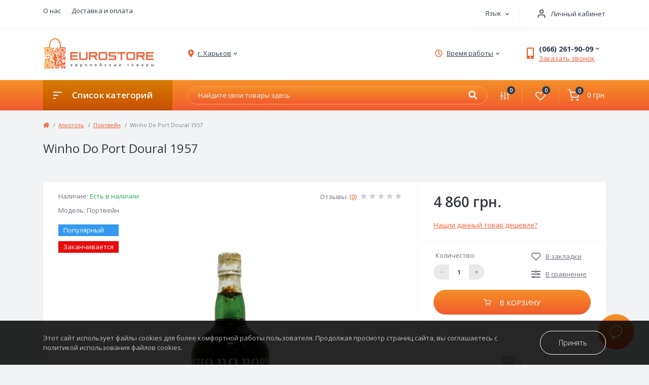

--- FILE ---
content_type: text/html; charset=utf-8
request_url: https://eurostore.market/alkogol/portvein/winho-do-port-doural-1957-port.php
body_size: 19718
content:
<!DOCTYPE html>
<!--[if IE]><![endif]-->
<!--[if IE 8 ]><html prefix="og: https://ogp.me/ns# fb: https://ogp.me/ns/fb# product: https://ogp.me/ns/product# business: https://ogp.me/ns/business# place: http://ogp.me/ns/place#"  dir="ltr" lang="ru" class="ie8"><![endif]-->
<!--[if IE 9 ]><html prefix="og: https://ogp.me/ns# fb: https://ogp.me/ns/fb# product: https://ogp.me/ns/product# business: https://ogp.me/ns/business# place: http://ogp.me/ns/place#"  dir="ltr" lang="ru" class="ie9"><![endif]-->
<!--[if (gt IE 9)|!(IE)]><!-->
<html prefix="og: https://ogp.me/ns# fb: https://ogp.me/ns/fb# product: https://ogp.me/ns/product# business: https://ogp.me/ns/business# place: http://ogp.me/ns/place#"  dir="ltr" lang="ru">
<!--<![endif]-->
<head prefix="og:http://ogp.me/ns# fb:http://ogp.me/ns/fb# product:http://ogp.me/ns/product#">
<meta charset="UTF-8" />
<meta name="viewport" content="width=device-width, initial-scale=1, user-scalable=0">
<meta http-equiv="X-UA-Compatible" content="IE=edge">

                        
            			
<title>Купить Портвейн Winho Do Port Doural 1957 в Харькове и Украине | Eurostore</title>

      

			
<base href="https://eurostore.market/" />

<meta name="description" content="Купить Портвейн 【Winho Do Port Doural 1957】 ➥ товары из Европы в интернет магазине Eurostore: ✔️Низкая цена ✔️Доставка по Украине." />
<meta name="keywords" content="Winho Do Port Doural 1957, Портвейн, Портвейн" />
<link rel="preconnect" href="https://fonts.gstatic.com">
<link href="https://fonts.googleapis.com/css2?family=Open+Sans:wght@300;400;600;700&display=swap" rel="stylesheet">
<link rel="preload" as="style" href="catalog/view/theme/oct_feelmart/stylesheet/stylesheet.css">
<link href="catalog/view/theme/oct_feelmart/stylesheet/main.css" type="text/css" rel="stylesheet" media="screen" />
<link href="catalog/view/theme/oct_feelmart/stylesheet/dynamic_stylesheet.css" type="text/css" rel="stylesheet" media="screen" />
<script src="catalog/view/theme/oct_feelmart/js/jquery-3.3.1.min.js"></script>
<script src="catalog/view/theme/oct_feelmart/js/popper.min.js"></script>
<script src="catalog/view/theme/oct_feelmart/js/bootstrap.min.js"></script>
<script src="catalog/view/theme/oct_feelmart/js/main.js"></script>
<script src="catalog/view/theme/oct_feelmart/js/bootstrap-notify/bootstrap-notify.js"></script>
<script src="catalog/view/theme/oct_feelmart/js/common.js"></script>
<script src="catalog/view/theme/oct_feelmart/js/owl.carousel.min.js"></script>
<script src="catalog/view/theme/oct_feelmart/js/zoom/jquery.zoom.js"></script>

        
      
<link href="https://eurostore.market/alkogol/portvein/winho-do-port-doural-1957-port.php" rel="canonical" />
<link href="https://eurostore.market/image/catalog/favicon.png" rel="icon" />


	<!--Tracking e-commerce START-->
	<script>
		window.dataLayer = window.dataLayer || [];
		dataLayer.push({ ecommerce: null });
		dataLayer.push({"ecommerce":{"currencyCode":"UAH","detail":{"product":{"name":"Winho Do Port Doural 1957","id":11572,"price":"4860.0000","category":"\u041f\u043e\u0440\u0442\u0432\u0435\u0439\u043d"},"impressions":{"name":"Winho Do Port Doural 1957","id":11572,"price":"4860.0000","category":"\u041f\u043e\u0440\u0442\u0432\u0435\u0439\u043d"}}},"event":"gtm-ee-event","gtm-ee-event-category":"Enhanced Ecommerce","gtm-ee-event-action":"Product Details","gtm-ee-event-non-interaction":"True"});
	</script>
	<!--Tracking e-commerce END-->
		<script>
		function gtm_click(name, id, category, price){
			window.dataLayer = window.dataLayer || [];
			dataLayer.push({ ecommerce: null });
			dataLayer.push({
				'ecommerce': {
					'currencyCode': 'UAH',
					'click': {
						'products': [{
							'name': name,
							'id': id,
							'category': category,
							'price': price,
						}]
					}
					},
				'event': 'gtm-ee-event',
				'gtm-ee-event-category': 'Enhanced Ecommerce',
				'gtm-ee-event-action': 'Product Clicks',
				'gtm-ee-event-non-interaction': 'False',
			});
		}

		function gtm_add_to_cart(name, id, price, category, quantity){
			window.dataLayer = window.dataLayer || [];
			dataLayer.push({ ecommerce: null });
			dataLayer.push({
				'ecommerce': {
					'currencyCode': 'UAH',
					'add': {
						'products': [{
							'name': name,
							'id': id,
							'price': price,
							'category': category,
							'quantity': quantity
						}]
					}
				},
				'event': 'gtm-ee-event',
				'gtm-ee-event-category': 'Enhanced Ecommerce',
				'gtm-ee-event-action': 'Adding a Product to a Shopping Cart',
				'gtm-ee-event-non-interaction': 'False',
			});
			console.log(name, id, price, category, quantity);
		}

		function remove_cart(name, id, price, category, quantity) {
			window.dataLayer = window.dataLayer || [];
			dataLayer.push({ ecommerce: null });
			dataLayer.push({ 'ecommerce': {
					'currencyCode': 'UAH',
					'remove': {
						'products': [{
							'name': name,
							'id': id,
							'price': price,
							'category': category,
							'quantity': quantity
						}]   } },
				'event': 'gtm-ee-event',
				'gtm-ee-event-category': 'Enhanced Ecommerce',
				'gtm-ee-event-action': 'Removing a Product from a Shopping Cart',
				'gtm-ee-event-non-interaction': 'False',});

		}
	</script>




	<!-- Google Tag Manager -->
<script>
	(function(w,d,s,l,i){w[l]=w[l]||[];w[l].push({'gtm.start':
				new Date().getTime(),event:'gtm.js'});var f=d.getElementsByTagName(s)[0],
			j=d.createElement(s),dl=l!='dataLayer'?'&l='+l:'';j.async=true;j.src=
			'https://www.googletagmanager.com/gtm.js?id='+i+dl;f.parentNode.insertBefore(j,f);
	})(window,document,'script','dataLayer','GTM-WKZP744');
</script>
<!-- End Google Tag Manager -->


 <link rel="alternate" hreflang="ru-ua" href="https://eurostore.market/alkogol/portvein/winho-do-port-doural-1957-port.php" />
<link rel="alternate" hreflang="x-default" href="https://eurostore.market/alkogol/portvein/winho-do-port-doural-1957-port.php" />
<link rel="alternate" hreflang="uk-ua" href="https://eurostore.market/ua/alkogol-1/portveyn/winho-do-port-doural-1957.php" />
<style>
.modal-header {
    background-image: linear-gradient(to bottom, #f3902a, #f38329, #f3762a, #f2692c, #f15a2f);
display:block;
}

#lm_2_Modal .lm-modal-html {font-size:20px!important;}


#lm_2_Modal .lm_flex {
    display: flex!important;            
    align-items: center!important;       
   justify-content: center!important;
    gap: 20px!important;            
}


#lm_2_Modal .lm_flex > div:first-child {
    background-color: #F2632E!important; 
    color: #ffffff!important;
    border: none!important;
    border-radius: 5px!important;
    padding: 10px 15px!important;
    text-align: center!important;
    cursor: pointer!important;
    transition: background-color 0.3s ease!important;
    flex-shrink: 0!important; 
}


#lm_2_Modal .lm_flex > div:first-child:hover {
    background-color: #d85422!important;  
}


#lm_2_Modal .lm_flex > div {
    padding-left: 10px!important;
    padding-right: 10px!important;
}

.fm_mobile_menu_info-item {
  
    padding-top: 0px!important;
	padding-bottom: 0px!important;
}


.lm_ua_flag {
	text-align: center; 
	vertical-align: middle;			
	display: inline-block;
	width: 16px;
	height: 16px;
	border-radius: 50%;
	margin-right: 0px;
	margin-top: -3px;
	background-image: linear-gradient(to bottom, #0082D1, #0082D1 50%, #FFD100 50%, #FFD100);
}

#lm_2_Modal .lm_flex {
  display: flex;
  flex-wrap: wrap;
  justify-content: center;
}
#lm_2_Modal .lm_flex > div {
  padding-left: 10px;
  padding-right: 10px;
}
#lm_2_Modal .lm-modal-html {
	width: 100%;
	text-align: center;
}


#lm_2_Modal .modal-dialog {
  opacity: 1;
}


										.fm-product-stickers-stickers_popular {
						color:rgb(255, 255, 255);
						background:rgb(53, 154, 238);
					}
										.fm-product-stickers-stickers_ends {
						color:rgb(255, 255, 255);
						background:rgb(230, 12, 12);
					}
									</style></head>
<body class="padding-top">
<!-- Google Tag Manager (noscript) -->
<noscript>
	<iframe src="https://www.googletagmanager.com/ns.html?id=GTM-WKZP744" height="0" width="0" style="display:none;visibility:hidden"></iframe>
</noscript>
<!-- End Google Tag Manager (noscript) -->
<div id="fm_sidebar_overlay"></div>
<div id="fm_sidebar">
    <div class="fm_sidebar-title d-flex alig-items-center justify-content-between">
      <span class="fm_sidebar-title-text">Меню</span>
      <span class="fm_sidebar-title-close"></span>
    </div>
    <div id="fm_sidebar_content" class="fm_sidebar-content"></div>
</div>
<nav id="fm_mobile_nav" class="d-lg-none fixed-top">
    <button type="button" id="fm_mobile_menu_button" onclick="fmSidebar('Меню', 'menu');" class="fm_mobile_nav-item fm_mobile_sidebar_toggle">
        <span></span>
    </button>
    <button type="button" id="fm_mobile_user_button" onclick="fmSidebar('Авторизация', 'login');" class="fm_mobile_nav-item fm_mobile_sidebar_toggle"></button>
        <button onclick="location.href='https://eurostore.market/index.php?route=product/compare';" type="button" id="fm_mobile_compare_button" class="fm_mobile_nav-item"><span class="fm-menu-buttons-index fm-menu-compare-index">0</span></button>
    <button onclick="location.href='https://eurostore.market/index.php?route=account/wishlist';" type="button" id="fm_mobile_wishlist_button" class="fm_mobile_nav-item"><span class="fm-menu-buttons-index fm-menu-wishlist-index">0</span></button>
        <button type="button" id="fm_mobile_cart_button" onclick="fmSidebar('Корзина', 'cart');" class="fm_mobile_nav-item fm_mobile_sidebar_toggle"><span class="fm-menu-buttons-index fm-menu-cart-index">0</span></button>
    </nav>
<nav id="top" class="top d-none d-lg-block">
	<div class="container d-flex h-100 justify-content-between">
	  			<ul class="info-list list-unstyled d-flex">
						<li class="info-item"><a href="https://eurostore.market/o-nas.php" class="info-link">О нас</a></li>
						<li class="info-item"><a href="https://eurostore.market/oplata-i-dostavka2.php" class="info-link">Доставка и оплата</a></li>
					</ul>
				<div id="top-links" class="nav d-flex">
			<div id="language" class="language fm_mobile_menu_info-item">
<div class="fm_mobile_menu_info-title d-lg-none">Язык</div>
<div class="h-100" id="form-language">
<div class="btn-group h-100">
<button class="btn btn-lang btn-link dropdown-toggle" data-toggle="dropdown" aria-haspopup="true" aria-expanded="false">
    <span>Язык</span>
 <i class="fas fa-chevron-down"></i>
  </button>

<div class="dropdown-menu dropdown-menu-right nav-dropdown-menu">
 <button class="btn btn-block language-select " type="button" onclick="lm_setCookie('languageauto', '1', {expires: 180}); window.location = 'https://eurostore.market/ua/alkogol-1/portveyn/winho-do-port-doural-1957.php'">Українська</button>
  
 <button class="btn btn-block language-select  active-item" type="button" onclick="lm_deleteCookie('languageauto'); window.location = 'https://eurostore.market/alkogol/portvein/winho-do-port-doural-1957-port.php'">Русский</button>
 </div>

</div>

</div>
</div>
<script>
function lm_setCookie(name, value, options = {}) {
options = {
  path: '/',
  ...options
};

let date = new Date(Date.now() + (86400e3 * options.expires));
date = date.toUTCString();
options.expires = date;

let updatedCookie = encodeURIComponent(name) + "=" + encodeURIComponent(value);

for (let optionKey in options) {
  updatedCookie += "; " + optionKey;
  let optionValue = options[optionKey];
  if (optionValue !== true) {
    updatedCookie += "=" + optionValue;
  }
}
document.cookie = updatedCookie;
}

function lm_deleteCookie(name) {
  lm_setCookie(name, "", {'max-age': -1});
}
</script>

			 
			<div class="dropdown" id="fm-account-dropdown">
								<a href="javascript:;" onclick="octPopupLogin();" title="Личный кабинет" class="btn btn-user btn-link btn-block h-100 d-flex align-items-center" role="button" aria-haspopup="true">
					<img src="/catalog/view/theme/oct_feelmart/img/mobile-nav-user.svg" alt="Личный кабинет">
					<span>Личный кабинет</span>
				</a>
					        </div>
		</div>
	</div>
</nav>
<header>
  <div class="container">
    <div class="row align-items-center">
		    	<div id="logo" class="col-6 col-md-2 col-lg-3 col-xl-3">
						<div class="fm-logo">
			<a href="https://eurostore.market/">
				<img src="https://eurostore.market/image/catalog/new-logo.png" title="EUROSTORE - интернет-магазин оригинальных товаров из Европы" alt="EUROSTORE - интернет-магазин оригинальных товаров из Европы" class="img-fluid" />
			</a>
			</div>
					</div>
						<div class="d-none d-md-flex col-md-7 col-lg-6 col-xl-5 fm-header-address">
	        <div class="header-dropdown-box">
				<a class="header-dropdown-toggle btn btn-header btn-link d-flex align-items-center h-100" href="javascript:;" role="button"><i class="fas fa-map-marker-alt"></i> <span>г. Харьков</span> <i class="fas fa-chevron-down"></i></a>
				<div class="header-dropdown text-center">
					<div class="header-dropdown-inner fm-header-address-dropdown-inner">
						<div class="header-dropdown-title">Наш адрес:</div>
					    <div class="header-dropdown-address">г. Харьков</div>
					    				    </div>
				</div>
			</div>
		</div>
						<div class="fm-header-shedule d-none col-xl-2 d-xl-flex justify-content-center">
          <div class="header-dropdown-box">
            <a class="header-dropdown-toggle btn btn-header btn-link d-flex align-items-center h-100" href="javascript:;" role="button">
              <i class="far fa-clock"></i>
              <span>Время работы</span>
              <i class="fas fa-chevron-down"></i>
            </a>
            <div class="header-dropdown header-dropdown-shedule text-center">
              <div class="header-dropdown-inner">
                <div class="header-dropdown-title header-dropdown-title-bold">Время работы магазина:</div>
                <ul class="list-unstyled">
                						<li>9:00-17:00 Вт-Пт</li>
										<li>9:00-16:00 Сб-Вс-Пн</li>
					                </ul>
              </div>
            </div>
          </div>
        </div>
						<div class="col-6 col-md-3 col-xl-2 d-flex fm-header-phones">
          <div class="fm-phone-box d-flex align-items-center">
            <div class="fm-phone-img">
              <i class="fas fa-mobile-alt"></i>
            </div>
            <div class="fm-phone-content text-right">
                          <div class="header-dropdown-box btn-link dropdown-toggle d-flex align-items-center">
                (066) 261-90-09
                <i class="fas fa-chevron-down"></i>
	            <div class="header-dropdown text-center">
	                <div class="header-dropdown-inner">
	                  <div class="header-dropdown-title header-dropdown-title-bold">Наши телефоны:</div>
	                  <ul class="list-unstyled">
	                    						<li><a href="tel:0662619009" class="phoneclick">(066) 261-90-09</a></li>
												<li><a href="tel:0730149154" class="phoneclick">(073) 014-91-54</a></li>
							                  </ul>
	                </div>
	            </div>
              </div>
              
						<a href="javascript:;" class="fm-phone-link" onclick="octPopupCallPhone()">Заказать звонок</a>
						
            </div>
          </div>
        </div>
            </div>
  </div>
</header>
<div class="menu-row sticky-top">
	<div class="container">
		<div class="row">
			<div id="oct-menu-box" class="col-lg-3">
	<div class="fm-menu d-flex align-items-center">
        <div class="fm-menu-burg">
          <span class="fm-menu-burg-top"></span>
          <span class="fm-menu-burg-middle"></span>
          <span class="fm-menu-burg-bottom"></span>
        </div>
        <span id="fm-menu-header" class="fm-menu-header">Список категорий</span>
    </div>
	<nav id="oct-menu-dropdown-menu">
		<ul id="oct-menu-ul" class="oct-menu-ul oct-menu-parent-ul list-unstyled">
																		<li class="oct-menu-li">
					<div class="d-flex align-items-center justify-content-between">
												<a href="https://eurostore.market/alkogol" class="oct-menu-a"><span class="oct-menu-item-name">Алкоголь</span></a><span class="oct-menu-toggle"><i class="fas fa-chevron-right"></i></span>											</div>
					<div class="oct-menu-child-ul">
						<div class="oct-menu-back"><i class="fas fa-long-arrow-alt-left"></i> Алкоголь</div>
						<ul class="oct-menu-ul list-unstyled">
														<li class="oct-menu-li">
								<div class="d-flex align-items-center justify-content-between">
																		<a href="https://eurostore.market/alkogol/armanyak"><span class="oct-menu-item-name">Арманьяк</span></a>																	</div>
															</li>
														<li class="oct-menu-li">
								<div class="d-flex align-items-center justify-content-between">
																		<a href="https://eurostore.market/alkogol/brendi"><span class="oct-menu-item-name">Бренди</span></a>																	</div>
															</li>
														<li class="oct-menu-li">
								<div class="d-flex align-items-center justify-content-between">
																		<a href="https://eurostore.market/alkogol/vintage-bottle"><span class="oct-menu-item-name">Винтаж</span></a>																	</div>
															</li>
														<li class="oct-menu-li">
								<div class="d-flex align-items-center justify-content-between">
																		<a href="https://eurostore.market/alkogol/world-of-the-drinks"><span class="oct-menu-item-name">Дегустационные сеты</span></a>																	</div>
															</li>
														<li class="oct-menu-li">
								<div class="d-flex align-items-center justify-content-between">
																		<a href="https://eurostore.market/alkogol/igristoe-v-banochkah"><span class="oct-menu-item-name">Игристое вино в жестяных банках</span></a>																	</div>
															</li>
														<li class="oct-menu-li">
								<div class="d-flex align-items-center justify-content-between">
																		<a href="https://eurostore.market/alkogol/jerez"><span class="oct-menu-item-name">Херес</span></a>																	</div>
															</li>
														<li class="oct-menu-li">
								<div class="d-flex align-items-center justify-content-between">
																		<a href="https://eurostore.market/alkogol/viski"><span class="oct-menu-item-name">Виски</span></a>																	</div>
															</li>
														<li class="oct-menu-li">
								<div class="d-flex align-items-center justify-content-between">
																		<a href="https://eurostore.market/alkogol/konyak"><span class="oct-menu-item-name">Коньяк</span></a>																	</div>
															</li>
														<li class="oct-menu-li">
								<div class="d-flex align-items-center justify-content-between">
																		<a href="https://eurostore.market/alkogol/rom"><span class="oct-menu-item-name">Ром</span></a>																	</div>
															</li>
														<li class="oct-menu-li">
								<div class="d-flex align-items-center justify-content-between">
																		<a href="https://eurostore.market/alkogol/vino"><span class="oct-menu-item-name">Вино</span></a>																	</div>
															</li>
														<li class="oct-menu-li">
								<div class="d-flex align-items-center justify-content-between">
																		<a href="https://eurostore.market/alkogol/igristoe-vino"><span class="oct-menu-item-name">Игристое вино</span></a>																	</div>
															</li>
														<li class="oct-menu-li">
								<div class="d-flex align-items-center justify-content-between">
																		<a href="https://eurostore.market/alkogol/vermyt"><span class="oct-menu-item-name">Вермут</span></a>																	</div>
															</li>
														<li class="oct-menu-li">
								<div class="d-flex align-items-center justify-content-between">
																		<a href="https://eurostore.market/alkogol/vodka"><span class="oct-menu-item-name">Водка</span></a>																	</div>
															</li>
														<li class="oct-menu-li">
								<div class="d-flex align-items-center justify-content-between">
																		<a href="https://eurostore.market/alkogol/dzhin"><span class="oct-menu-item-name">Джин</span></a>																	</div>
															</li>
														<li class="oct-menu-li">
								<div class="d-flex align-items-center justify-content-between">
																		<a href="https://eurostore.market/alkogol/tekila"><span class="oct-menu-item-name">Текила</span></a>																	</div>
															</li>
														<li class="oct-menu-li">
								<div class="d-flex align-items-center justify-content-between">
																		<a href="https://eurostore.market/alkogol/liker"><span class="oct-menu-item-name">Ликер</span></a>																	</div>
															</li>
														<li class="oct-menu-li">
								<div class="d-flex align-items-center justify-content-between">
																		<a href="https://eurostore.market/alkogol/shnaps"><span class="oct-menu-item-name">Шнапс</span></a>																	</div>
															</li>
														<li class="oct-menu-li">
								<div class="d-flex align-items-center justify-content-between">
																		<a href="https://eurostore.market/alkogol/pivo"><span class="oct-menu-item-name">Пиво</span></a>																	</div>
															</li>
														<li class="oct-menu-li">
								<div class="d-flex align-items-center justify-content-between">
																		<a href="https://eurostore.market/alkogol/portvein"><span class="oct-menu-item-name">Портвейн</span></a>																	</div>
															</li>
																				</ul>
					</div>
				</li>
												<li class="oct-menu-li">
					<div class="d-flex align-items-center justify-content-between">
												<a href="https://eurostore.market/bytovaya-himiya" class="oct-menu-a"><span class="oct-menu-item-name">Бытовая химия</span></a><span class="oct-menu-toggle"><i class="fas fa-chevron-right"></i></span>											</div>
					<div class="oct-menu-child-ul">
						<div class="oct-menu-back"><i class="fas fa-long-arrow-alt-left"></i> Бытовая химия</div>
						<ul class="oct-menu-ul list-unstyled">
														<li class="oct-menu-li">
								<div class="d-flex align-items-center justify-content-between">
																		<a href="https://eurostore.market/bytovaya-himiya/stiralnyj-poroshok"><span class="oct-menu-item-name">Стиральный порошок</span></a>																	</div>
															</li>
														<li class="oct-menu-li">
								<div class="d-flex align-items-center justify-content-between">
																		<a href="https://eurostore.market/bytovaya-himiya/opolaskivatel-dlya-belya"><span class="oct-menu-item-name">Ополаскиватель для белья</span></a>																	</div>
															</li>
														<li class="oct-menu-li">
								<div class="d-flex align-items-center justify-content-between">
																		<a href="https://eurostore.market/bytovaya-himiya/moyushee-sredstvo"><span class="oct-menu-item-name">Моющее средство</span></a>																	</div>
															</li>
														<li class="oct-menu-li">
								<div class="d-flex align-items-center justify-content-between">
																		<a href="https://eurostore.market/bytovaya-himiya/moyushee-dlya-posudomojki"><span class="oct-menu-item-name">Для посудомойки</span></a>																	</div>
															</li>
														<li class="oct-menu-li">
								<div class="d-flex align-items-center justify-content-between">
																		<a href="https://eurostore.market/bytovaya-himiya/chistyashee-sredstvo"><span class="oct-menu-item-name">Чистящее средство</span></a>																	</div>
															</li>
														<li class="oct-menu-li">
								<div class="d-flex align-items-center justify-content-between">
																		<a href="https://eurostore.market/bytovaya-himiya/pyatnovyvoditel"><span class="oct-menu-item-name">Пятновыводитель</span></a>																	</div>
															</li>
														<li class="oct-menu-li">
								<div class="d-flex align-items-center justify-content-between">
																		<a href="https://eurostore.market/bytovaya-himiya/osvezhiteli-vozduha"><span class="oct-menu-item-name">Освежитель воздуха</span></a>																	</div>
															</li>
																				</ul>
					</div>
				</li>
												<li class="oct-menu-li">
					<div class="d-flex align-items-center justify-content-between">
												<a href="https://eurostore.market/produkty-pitaniya" class="oct-menu-a"><span class="oct-menu-item-name">Продукты питания</span></a><span class="oct-menu-toggle"><i class="fas fa-chevron-right"></i></span>											</div>
					<div class="oct-menu-child-ul">
						<div class="oct-menu-back"><i class="fas fa-long-arrow-alt-left"></i> Продукты питания</div>
						<ul class="oct-menu-ul list-unstyled">
														<li class="oct-menu-li">
								<div class="d-flex align-items-center justify-content-between">
																		<a href="https://eurostore.market/produkty-pitaniya/vitaminy"><span class="oct-menu-item-name">Витамины</span></a>																	</div>
															</li>
														<li class="oct-menu-li">
								<div class="d-flex align-items-center justify-content-between">
																		<a href="https://eurostore.market/produkty-pitaniya/dobavki-k-bludam"><span class="oct-menu-item-name">Добавки к блюдам</span></a>																	</div>
															</li>
														<li class="oct-menu-li">
								<div class="d-flex align-items-center justify-content-between">
																		<a href="https://eurostore.market/produkty-pitaniya/zavtrak"><span class="oct-menu-item-name">Завтрак</span></a>																	</div>
															</li>
														<li class="oct-menu-li">
								<div class="d-flex align-items-center justify-content-between">
																		<a href="https://eurostore.market/produkty-pitaniya/kolbasa-i-syr"><span class="oct-menu-item-name">Колбаса и сыр</span></a>																	</div>
															</li>
														<li class="oct-menu-li">
								<div class="d-flex align-items-center justify-content-between">
																		<a href="https://eurostore.market/produkty-pitaniya/konservy"><span class="oct-menu-item-name">Консервы</span></a>																	</div>
															</li>
														<li class="oct-menu-li">
								<div class="d-flex align-items-center justify-content-between">
																		<a href="https://eurostore.market/produkty-pitaniya/makarony-i-kashu"><span class="oct-menu-item-name">Макароны и каши</span></a>																	</div>
															</li>
														<li class="oct-menu-li">
								<div class="d-flex align-items-center justify-content-between">
																		<a href="https://eurostore.market/produkty-pitaniya/olivki"><span class="oct-menu-item-name">Оливки</span></a>																	</div>
															</li>
														<li class="oct-menu-li">
								<div class="d-flex align-items-center justify-content-between">
																		<a href="https://eurostore.market/produkty-pitaniya/olivkovoe-maslo"><span class="oct-menu-item-name">Оливковое масло</span></a>																	</div>
															</li>
														<li class="oct-menu-li">
								<div class="d-flex align-items-center justify-content-between">
																		<a href="https://eurostore.market/produkty-pitaniya/panettone"><span class="oct-menu-item-name">Панеттоне Пасха</span></a>																	</div>
															</li>
														<li class="oct-menu-li">
								<div class="d-flex align-items-center justify-content-between">
																		<a href="https://eurostore.market/produkty-pitaniya/pashtet"><span class="oct-menu-item-name">Паштет</span></a>																	</div>
															</li>
														<li class="oct-menu-li">
								<div class="d-flex align-items-center justify-content-between">
																		<a href="https://eurostore.market/produkty-pitaniya/pelmeni"><span class="oct-menu-item-name">Пельмени</span></a>																	</div>
															</li>
														<li class="oct-menu-li">
								<div class="d-flex align-items-center justify-content-between">
																		<a href="https://eurostore.market/produkty-pitaniya/sous"><span class="oct-menu-item-name">Соус</span></a>																	</div>
															</li>
														<li class="oct-menu-li">
								<div class="d-flex align-items-center justify-content-between">
																		<a href="https://eurostore.market/produkty-pitaniya/fruktovaya-myakot"><span class="oct-menu-item-name">Фруктовая мякоть</span></a>																	</div>
															</li>
																				</ul>
					</div>
				</li>
												<li class="oct-menu-li">
					<div class="d-flex align-items-center justify-content-between">
												<a href="https://eurostore.market/sladosti" class="oct-menu-a"><span class="oct-menu-item-name">Сладости</span></a><span class="oct-menu-toggle"><i class="fas fa-chevron-right"></i></span>											</div>
					<div class="oct-menu-child-ul">
						<div class="oct-menu-back"><i class="fas fa-long-arrow-alt-left"></i> Сладости</div>
						<ul class="oct-menu-ul list-unstyled">
														<li class="oct-menu-li">
								<div class="d-flex align-items-center justify-content-between">
																		<a href="https://eurostore.market/sladosti/arahisovaya-pasta"><span class="oct-menu-item-name">Арахисовая и шоколадная паста</span></a>																	</div>
															</li>
														<li class="oct-menu-li">
								<div class="d-flex align-items-center justify-content-between">
																		<a href="https://eurostore.market/sladosti/vafli"><span class="oct-menu-item-name">Вафли</span></a>																	</div>
															</li>
														<li class="oct-menu-li">
								<div class="d-flex align-items-center justify-content-between">
																		<a href="https://eurostore.market/sladosti/horyachie-napitki"><span class="oct-menu-item-name">Горячие напитки</span></a>																	</div>
															</li>
														<li class="oct-menu-li">
								<div class="d-flex align-items-center justify-content-between">
																		<a href="https://eurostore.market/sladosti/zhvachki"><span class="oct-menu-item-name">Жвачки</span></a>																	</div>
															</li>
														<li class="oct-menu-li">
								<div class="d-flex align-items-center justify-content-between">
																		<a href="https://eurostore.market/sladosti/zhevatelnye-konfety"><span class="oct-menu-item-name">Жевательные конфеты</span></a>																	</div>
															</li>
														<li class="oct-menu-li">
								<div class="d-flex align-items-center justify-content-between">
																		<a href="https://eurostore.market/sladosti/konfety-i-batonchiki"><span class="oct-menu-item-name">Конфеты и батончики</span></a>																	</div>
															</li>
														<li class="oct-menu-li">
								<div class="d-flex align-items-center justify-content-between">
																		<a href="https://eurostore.market/sladosti/ledency"><span class="oct-menu-item-name">Леденцы</span></a>																	</div>
															</li>
														<li class="oct-menu-li">
								<div class="d-flex align-items-center justify-content-between">
																		<a href="https://eurostore.market/sladosti/marcipan"><span class="oct-menu-item-name">Марципан</span></a>																	</div>
															</li>
														<li class="oct-menu-li">
								<div class="d-flex align-items-center justify-content-between">
																		<a href="https://eurostore.market/sladosti/myusli"><span class="oct-menu-item-name">Мюсли</span></a>																	</div>
															</li>
														<li class="oct-menu-li">
								<div class="d-flex align-items-center justify-content-between">
																		<a href="https://eurostore.market/sladosti/orehi-v-shokolade"><span class="oct-menu-item-name">Орехи в шоколаде</span></a>																	</div>
															</li>
														<li class="oct-menu-li">
								<div class="d-flex align-items-center justify-content-between">
																		<a href="https://eurostore.market/sladosti/orexi"><span class="oct-menu-item-name">Орехи и сухофрукты</span></a>																	</div>
															</li>
														<li class="oct-menu-li">
								<div class="d-flex align-items-center justify-content-between">
																		<a href="https://eurostore.market/sladosti/pechene"><span class="oct-menu-item-name">Печенье</span></a>																	</div>
															</li>
														<li class="oct-menu-li">
								<div class="d-flex align-items-center justify-content-between">
																		<a href="https://eurostore.market/sladosti/shokolad"><span class="oct-menu-item-name">Шоколад</span></a><span class="oct-childmenu-toggle"><i class="fas fa-chevron-right"></i></span>																	</div>
																<div class="oct-menu-child-ul oct-menu-third-child-ul">
									<div class="oct-childmenu-back"><i class="fas fa-long-arrow-alt-left"></i> Шоколад</div>
									<ul class="oct-menu-ul list-unstyled">
																				<li class="oct-menu-li">
																						<a href="https://eurostore.market/sladosti/shokolad/alpinella-1"><span class="oct-menu-item-name">Alpinella</span></a>
																					</li>
																				<li class="oct-menu-li">
																						<a href="https://eurostore.market/sladosti/shokolad/chateau-2"><span class="oct-menu-item-name">Chateau</span></a>
																					</li>
																				<li class="oct-menu-li">
																						<a href="https://eurostore.market/sladosti/shokolad/classic-1"><span class="oct-menu-item-name">Classic</span></a>
																					</li>
																				<li class="oct-menu-li">
																						<a href="https://eurostore.market/sladosti/shokolad/fincarre"><span class="oct-menu-item-name">FinCarre</span></a>
																					</li>
																				<li class="oct-menu-li">
																						<a href="https://eurostore.market/sladosti/shokolad/jdgross"><span class="oct-menu-item-name">J.D.Gross</span></a>
																					</li>
																				<li class="oct-menu-li">
																						<a href="https://eurostore.market/sladosti/shokolad/karina-1"><span class="oct-menu-item-name">Karina</span></a>
																					</li>
																				<li class="oct-menu-li">
																						<a href="https://eurostore.market/sladosti/shokolad/misterchoc"><span class="oct-menu-item-name">MisterCHOC</span></a>
																					</li>
																				<li class="oct-menu-li">
																						<a href="https://eurostore.market/sladosti/shokolad/moserroth"><span class="oct-menu-item-name">MoserRoth</span></a>
																					</li>
																				<li class="oct-menu-li">
																						<a href="https://eurostore.market/sladosti/shokolad/ritter-sport-1"><span class="oct-menu-item-name">RitterSport</span></a>
																					</li>
																				<li class="oct-menu-li">
																						<a href="https://eurostore.market/sladosti/shokolad/schogetten-1"><span class="oct-menu-item-name">Schogetten</span></a>
																					</li>
																				<li class="oct-menu-li">
																						<a href="https://eurostore.market/sladosti/shokolad/studentska"><span class="oct-menu-item-name">Studentska</span></a>
																					</li>
																				<li class="oct-menu-li">
																						<a href="https://eurostore.market/sladosti/shokolad/torras-1"><span class="oct-menu-item-name">Torras</span></a>
																					</li>
																				<li class="oct-menu-li">
																						<a href="https://eurostore.market/sladosti/shokolad/raznoe"><span class="oct-menu-item-name">Разное</span></a>
																					</li>
																				<li class="oct-menu-li">
																						<a href="https://eurostore.market/sladosti/shokolad/cachet"><span class="oct-menu-item-name">Сachet</span></a>
																					</li>
																													</ul>
								</div>
															</li>
																				</ul>
					</div>
				</li>
												<li class="oct-menu-li">
					<div class="d-flex align-items-center justify-content-between">
												<a href="https://eurostore.market/sredstva-gigieny" class="oct-menu-a"><span class="oct-menu-item-name">Средства гигиены</span></a><span class="oct-menu-toggle"><i class="fas fa-chevron-right"></i></span>											</div>
					<div class="oct-menu-child-ul">
						<div class="oct-menu-back"><i class="fas fa-long-arrow-alt-left"></i> Средства гигиены</div>
						<ul class="oct-menu-ul list-unstyled">
														<li class="oct-menu-li">
								<div class="d-flex align-items-center justify-content-between">
																		<a href="https://eurostore.market/sredstva-gigieny/uhod-za-licom"><span class="oct-menu-item-name">Уход за лицом</span></a>																	</div>
															</li>
														<li class="oct-menu-li">
								<div class="d-flex align-items-center justify-content-between">
																		<a href="https://eurostore.market/sredstva-gigieny/krema"><span class="oct-menu-item-name">Крем для тела</span></a>																	</div>
															</li>
														<li class="oct-menu-li">
								<div class="d-flex align-items-center justify-content-between">
																		<a href="https://eurostore.market/sredstva-gigieny/shampun"><span class="oct-menu-item-name">Шампунь</span></a>																	</div>
															</li>
														<li class="oct-menu-li">
								<div class="d-flex align-items-center justify-content-between">
																		<a href="https://eurostore.market/sredstva-gigieny/gel-dlya-dusha"><span class="oct-menu-item-name">Гель для душа</span></a>																	</div>
															</li>
														<li class="oct-menu-li">
								<div class="d-flex align-items-center justify-content-between">
																		<a href="https://eurostore.market/sredstva-gigieny/uxod-za-zubamy"><span class="oct-menu-item-name">Уход за зубами</span></a>																	</div>
															</li>
														<li class="oct-menu-li">
								<div class="d-flex align-items-center justify-content-between">
																		<a href="https://eurostore.market/sredstva-gigieny/mulo"><span class="oct-menu-item-name">Мыло</span></a>																	</div>
															</li>
														<li class="oct-menu-li">
								<div class="d-flex align-items-center justify-content-between">
																		<a href="https://eurostore.market/sredstva-gigieny/gel-dlya-britya"><span class="oct-menu-item-name">Для бритья</span></a>																	</div>
															</li>
														<li class="oct-menu-li">
								<div class="d-flex align-items-center justify-content-between">
																		<a href="https://eurostore.market/sredstva-gigieny/dezodorant"><span class="oct-menu-item-name">Дезодорант</span></a>																	</div>
															</li>
														<li class="oct-menu-li">
								<div class="d-flex align-items-center justify-content-between">
																		<a href="https://eurostore.market/sredstva-gigieny/lak-dlya-volos"><span class="oct-menu-item-name">Лак для волос</span></a>																	</div>
															</li>
																				</ul>
					</div>
				</li>
												<li class="oct-menu-li">
					<div class="d-flex align-items-center justify-content-between">
												<a href="https://eurostore.market/chaj-i-kofe" class="oct-menu-a"><span class="oct-menu-item-name">Чай и кофе</span></a><span class="oct-menu-toggle"><i class="fas fa-chevron-right"></i></span>											</div>
					<div class="oct-menu-child-ul">
						<div class="oct-menu-back"><i class="fas fa-long-arrow-alt-left"></i> Чай и кофе</div>
						<ul class="oct-menu-ul list-unstyled">
														<li class="oct-menu-li">
								<div class="d-flex align-items-center justify-content-between">
																		<a href="https://eurostore.market/chaj-i-kofe/topping-sirop"><span class="oct-menu-item-name">Топпинг и сиропы</span></a>																	</div>
															</li>
														<li class="oct-menu-li">
								<div class="d-flex align-items-center justify-content-between">
																		<a href="https://eurostore.market/chaj-i-kofe/chai"><span class="oct-menu-item-name">Чай</span></a>																	</div>
															</li>
														<li class="oct-menu-li">
								<div class="d-flex align-items-center justify-content-between">
																		<a href="https://eurostore.market/chaj-i-kofe/zernovoj"><span class="oct-menu-item-name">Зерновой</span></a>																	</div>
															</li>
														<li class="oct-menu-li">
								<div class="d-flex align-items-center justify-content-between">
																		<a href="https://eurostore.market/chaj-i-kofe/molotyj"><span class="oct-menu-item-name">Молотый</span></a>																	</div>
															</li>
														<li class="oct-menu-li">
								<div class="d-flex align-items-center justify-content-between">
																		<a href="https://eurostore.market/chaj-i-kofe/rastvorimyi"><span class="oct-menu-item-name">Растворимый</span></a>																	</div>
															</li>
														<li class="oct-menu-li">
								<div class="d-flex align-items-center justify-content-between">
																		<a href="https://eurostore.market/chaj-i-kofe/kapuchino"><span class="oct-menu-item-name">Капучино</span></a>																	</div>
															</li>
																				</ul>
					</div>
				</li>
										
								</ul>
	</nav>
</div>

	        <div class="col-lg-9 fm-menu-buttons-list-col d-flex justify-content-between">
		        <div id="search" class="fm-search">
    <input id="input_search" type="text" name="search" value="" placeholder="Найдите свои товары здесь" class="w-100 h-100 menu-input">
    <button type="button" id="fm-search-button" class="btn-search menu-btn-search h-100"><i class="fa fa-search"></i></button>
	<div id="fm_livesearch_close" onclick="clearLiveSearch();" class="d-flex align-items-center justify-content-center"><img src="catalog/view/theme/oct_feelmart/img/livesearch-close-icon.svg" alt="" /></div>
	<div id="fm_livesearch"></div>
</div>

<script>
function clearLiveSearch() {
	$('#fm_livesearch_close').removeClass('visible');
	$('#fm_livesearch').removeClass('expanded');
	$('#fm_livesearch').html('');
	$('#input_search').val('');
}

$(document).ready(function() {
	let timer, delay = 500;

	$('#input_search').keyup(function() {
	    let _this = $(this);

	    clearTimeout(timer);

	    timer = setTimeout(function() {
	        let value = $('#search input[name=\'search\']').val();

			if (value.length > 2) {
				let key = encodeURIComponent(value);
				octsearch.search(key, 'desktop');
			}

	    }, delay );
	});
});
</script>

		        <div class="fm-menu-buttons-list d-flex">
		        			            		            <button onclick="location.href='https://eurostore.market/index.php?route=product/compare';" type="button" class="fm-menu-buttons-item fm-menu-buttons-compare">
			            <span class="fm-menu-buttons-icon">
			                <img src="catalog/view/theme/oct_feelmart/img/compare-icon.svg" alt="compare-icon">
			                <span class="fm-menu-buttons-index fm-menu-compare-index">0</span>
			            </span>
		            </button>
		            		            		            <button onclick="location.href='https://eurostore.market/index.php?route=account/wishlist';" type="button" class="fm-menu-buttons-item fm-menu-buttons-wishlist">
			            <span class="fm-menu-buttons-icon">
			                <img src="catalog/view/theme/oct_feelmart/img/heart-icon.svg" alt="heart-icon">
			                <span class="fm-menu-buttons-index fm-menu-wishlist-index">0</span>
			            </span>
		            </button>
		            		            <button id="cart" class="fm-menu-cart-box d-flex align-items-center" type="button" onclick="fmSidebar('Корзина', 'cart');">
    <img src="catalog/view/theme/oct_feelmart/img/cart-icon.svg" alt="cart-icon">
    <span class="fm-menu-buttons-index fm-menu-cart-index">0</span>
    <span class="fm-menu-cart-text">0 грн.</span>
</button>
		        </div>
	        </div>
		</div>
	</div>
</div>

<div id="product-product" class="container">
	<nav aria-label="breadcrumb">
	<ul class="breadcrumb fm-breadcrumb">
						<li class="breadcrumb-item fm-breadcrumb-item"><a href="https://eurostore.market/"><i class="fa fa-home"></i></a></li>
								<li class="breadcrumb-item fm-breadcrumb-item"><a href="https://eurostore.market/alkogol">Алкоголь</a></li>
								<li class="breadcrumb-item fm-breadcrumb-item"><a href="https://eurostore.market/alkogol/portvein">Портвейн</a></li>
								<li class="breadcrumb-item fm-breadcrumb-item">Winho Do Port Doural 1957</li>
				</ul>
</nav>
<script type="application/ld+json">
{
	"@context": "http://schema.org",
	"@type": "BreadcrumbList",
	"itemListElement":
	[
																{
				"@type": "ListItem",
				"position": 1,
				"item":
				{
					"@id": "https://eurostore.market/alkogol",
					"name": "Алкоголь"
				}
			},											{
				"@type": "ListItem",
				"position": 2,
				"item":
				{
					"@id": "https://eurostore.market/alkogol/portvein",
					"name": "Портвейн"
				}
			},											{
				"@type": "ListItem",
				"position": 3,
				"item":
				{
					"@id": "https://eurostore.market/alkogol/portvein/winho-do-port-doural-1957-port.php",
					"name": "Winho Do Port Doural 1957"
				}
			}						]
}
</script>

	<div class="row">
		<div class="col-12">
			<h1 class="fm-main-title fm-page-title">Winho Do Port Doural 1957</h1>
		</div>
	</div>
	<div class="content-top-box">


<div data-toggle="modal" class="hidden" data-target="#lm_2_Modal" id="langmarkmodal_2"></div>



<div class="modal fade lm_modal" id="lm_2_Modal" style="padding-right: 0px !important;" data-scroll="false" data-focus="false" data-backdrop="true" tabindex="-1" role="dialog" aria-hidden="true" data-keyboard="false">
  <div class="modal-dialog" role="document">
    <div class="modal-content">
 		
		     
	  	<div class="modal-header">
			<button type="button" class="close lm-close" data-dismiss="modal" data-bs-dismiss="modal" aria-label="Close">
				<span aria-hidden="true">&times;</span>
			</button>
			<h4 class="modal-title">
																								Вибір мови
												</h4>
		</div>
		
      <div class="modal-body">
	    <div class="lm-modal-html">
																			Можливо українською?
									</div>

		<div class="lm_flex">
										 
				<div>
					<a onclick="lm_setCookie('languageauto', '1', {expires: 30}); window.location = 'https://eurostore.market/ua/alkogol-1/portveyn/winho-do-port-doural-1957.php'" href="https://eurostore.market/ua/alkogol-1/portveyn/winho-do-port-doural-1957.php">ДАВАЙТЕ</a>
				</div>
			 
						 
														<div>
					<a onclick="lm_deleteCookie('languageauto'); window.location = 'https://eurostore.market/alkogol/portvein/winho-do-port-doural-1957-port.php'" href="https://eurostore.market/alkogol/portvein/winho-do-port-doural-1957-port.php">Залишити р*сійською</a>
				</div>
				 
						 
				</div>

      </div>

		      
		<div class="modal-footer">
        	<button type="button" class="btn btn-secondary lm-close" data-dismiss="modal" data-bs-dismiss="modal">
																			Закрити
										</button>
		</div>
		
    </div>
  </div>
</div>

				  
<script>

    

lm_2_afterLoad_state = false;
function lm_2_afterload(){
	if (!lm_2_afterLoad_state) {
		document.body.removeEventListener('touchstart', lm_2_afterload); document.body.removeEventListener('touchmove', lm_2_afterload); document.body.removeEventListener('mouseover', lm_2_afterload); document.removeEventListener('mousemove', lm_2_afterload);
        if ($('body').hasClass('modal-open')) {
		} else {
		
      		
				
				$('#lm_2_Modal').modal('show');
				
					

			lm_2_afterLoad_state = true;
        }		
	}
}
var lm_2_userAgent = navigator.userAgent || navigator.vendor || window.opera;
if (/Android|iPhone|iPad|iPod|Windows Phone|webOS|BlackBerry/i.test(lm_2_userAgent)) {
	document.body.addEventListener('touchstart', lm_2_afterload); document.body.addEventListener('touchmove', lm_2_afterload); document.addEventListener('DOMContentLoaded', function() { setTimeout(lm_2_afterload, 11000) });
} else {
	
	document.body.addEventListener('mouseover', function() {
            setTimeout( lm_2_afterload, 1000) }); 
	document.addEventListener('mousemove', function() {
            setTimeout( lm_2_afterload, 1000) }); 

	document.addEventListener('DOMContentLoaded', function() { setTimeout(lm_2_afterload, 5000); }); }

	$('#lm_2_Modal').on('hidden.bs.modal hidden', function () {
								})
	
</script>

<script>
function lm_setCookie(name, value, options = {}) {
options = {
  path: '/',
  ...options
};

let date = new Date(Date.now() + (86400e3 * options.expires));
date = date.toUTCString();
options.expires = date;
 
let updatedCookie = encodeURIComponent(name) + "=" + encodeURIComponent(value);

for (let optionKey in options) {
  updatedCookie += "; " + optionKey;
  let optionValue = options[optionKey];
  if (optionValue !== true) {
    updatedCookie += "=" + optionValue;
  }
}
document.cookie = updatedCookie;
}

function lm_deleteCookie(name) {
  lm_setCookie(name, "", {'max-age': -1});
}
</script>

</div>
	<div id="content" class="row fm-product-box no-gutters">
		<div class="col-lg-8">
			<div class="fm-proruct-left h-100">
				<div class="fm-proruct-left-top">
					<div class="fm-product-left-top-info d-sm-flex justify-content-between">
						<ul class="fm-product-left-top-info-list list-unstyled">
							<li class="fm-product-left-top-info-item fm-product-left-info-item-stock">Наличие: <span class="fm-product-left-top-info-is">Есть в наличии</span></li>
														<li class="fm-product-left-top-info-item fm-product-left-top-info-item-code">Модель: Портвейн</li>
													</ul>
						<div class="fm-product-left-top-info-block">
														<div class="fm-module-rating d-flex align-items-center justify-content-sm-center">
								<div class="fm-product-left-top-info-block-reviews">
									Отзывы: <a href="javascript:;" onclick="scrollToElement('#fm-product-page-reviews');">(0)</a>
								</div>
								<div class="fm-module-rating-stars d-flex align-items-center">
																											<span class="fm-module-rating-star"></span>
																																				<span class="fm-module-rating-star"></span>
																																				<span class="fm-module-rating-star"></span>
																																				<span class="fm-module-rating-star"></span>
																																				<span class="fm-module-rating-star"></span>
																										</div>
							</div>
																				</div>
					</div>
															<div class="fm-product-left-top-photo-main">

							
									<div class="fm-module-stickers">
														<div class="fm-module-stickers-sticker fm-product-stickers-stickers_popular">
						Популярный
					</div>
																			<div class="fm-module-stickers-sticker fm-product-stickers-stickers_ends">
						Заканчивается
					</div>
												</div>
						
						<a href="https://eurostore.market/image/cache/data/alkohol/Portvein/Winho-Do-Port-Doural-1957-Port-700x500.jpg" class="oct-gallery">
							<img src="https://eurostore.market/image/cache/data/alkohol/Portvein/Winho-Do-Port-Doural-1957-Port-700x500.jpg" class="img-fluid" alt="Winho Do Port Doural 1957" title="Winho Do Port Doural 1957" />
						</a>
					</div>
																				<div id="product_mobile_top"></div>
					<ul class="fm-product-description-nav list-unstyled d-flex align-items-center">
												<li class="fm-product-description-nav-item fm-product-description-nav-item-active">
							<a href="javascript:;">Обзор товара</a>
						</li>
																																				<li class="fm-product-description-nav-item">
							<a href="javascript:;" onclick="scrollToElement('#fm-product-page-reviews');">Отзывов (0)</a>
						</li>
																	</ul>
										<div class="fm-product-description-cont">
						<p><br></p>
											</div>
																			</div>
							</div>
		</div>
		<div id="fm_product_right_inner" class="col-lg-4">
			<div id="fm_product_right" class="fm-product-right h-100">
				<div class="fm-product-right-top">

						
						
										<div class="fm-price-block fm-product-right-block">
						<div class="fm-module-price d-flex align-items-center">
														<span class="fm-module-price-new">4 860 грн.</span>
													</div>
																		
						<a href="javascript:;" class="fm-price-block-link" onclick="octPopupFoundCheaper('11572');">Нашли данный товар дешевле?</a>
						
					</div>
					
						
					<div id="product" class="fm-product-action">
												<div class="fm-product-buttons fm-product-right-block">
							<div class="d-flex align-items-center justify-content-between">
								<div class="fm-product-quantity d-flex flex-column">
									<label class="control-label product-quantity-label" for="input-quantity">Количество:</label>
									<div class="btn-group fm-product-quantity" role="group">
										<button type="button" class="fm-product-quantity-btn fm-product-quantity-btn-left" onclick="updateValueProduct(true, false, false);">-</button>
										<input type="text" class="form-control" name="quantity" value="1" id="input-quantity" />
										<input type="hidden" name="product_id" value="11572" />
										<button type="button" class="fm-product-quantity-btn fm-product-quantity-btn-right" onclick="updateValueProduct(false, true, false);">+</button>
										<input type="hidden" id="min-product-quantity" value="1" name="min_quantity">
										<input type="hidden" id="max-product-quantity" value="1" name="max_quantity">
									</div>
								</div>
																<div class="fm-product-buttons-list">
																		<div class="fm-product-buttons-item">
										<a href="javascript:;" class="fm-product-buttons-link fm-product-buttons-link-wishlist d-flex align-items-center" title="В закладки" onclick="wishlist.add('11572');"><i class="far fa-heart"></i><span>В закладки</span></a>
									</div>
																											<a href="javascript:;" class="fm-product-buttons-link fm-product-buttons-link-compare d-flex align-items-center" title="В сравнение" onclick="compare.add('11572');"><i class="fas fa-sliders-h"></i><span>В сравнение</span></a>
																	</div>
															</div>
							<div class="fm-product-btn-group">
								<button type="button" id="button-cart" data-loading-text="Загрузка..." onclick="var getqty = document.getElementById('input-quantity').value; gtm_add_to_cart('Winho Do Port Doural 1957', '11572', '4 860 грн.', 'Портвейн', getqty); console.log(getqty);" class="fm-product-btn fm-product-btn-cart d-flex align-items-center justify-content-center"><img src="catalog/view/theme/oct_feelmart/img//shop-cart-icon.svg" alt="В корзину"><span>В корзину</span></button>
							</div>
						</div>
					</div>

						
				</div>
								<div class="fm-product-right-bottom">
					<div class="fm-product-advantages fm-product-right-block">
												<div class="fm-advantages-block text-center">
							<div class="fm-advantages-img">
								<i class="fas fa-truck"></i>
							</div>
							<div class="fm-advantages-title"><a href="javascript:;" target="_blank" class="fm-product-advantages-link" >Быстрая доставка</a></div>
							<div class="fm-advantages-text">Доставка по Украине1-2 дня.
Самовывоз г. Харьков</div>
						</div>
												<div class="fm-advantages-block text-center">
							<div class="fm-advantages-img">
								<i class="far fa-thumbs-up"></i>
							</div>
							<div class="fm-advantages-title"><a href="javascript:;" target="_blank" class="fm-product-advantages-link" >Оплата заказа</a></div>
							<div class="fm-advantages-text">100% оригинальное качество товара</div>
						</div>
												<div class="fm-advantages-block text-center">
							<div class="fm-advantages-img">
								<i class="fas fa-gift"></i>
							</div>
							<div class="fm-advantages-title"><a href="javascript:;" target="_blank" class="fm-product-advantages-link" >Накопительные скидки</a></div>
							<div class="fm-advantages-text">Постоянные "Скидки и Акции "</div>
						</div>
											</div>
				</div>
											</div>
		</div>
				<div id="fm-product-page-reviews" class="fm-product-reviews">
			<div class="fm-product-reviews-top d-flex justify-content-between">
				<div class="fm-product-reviews-top-left">
					<div class="fm-page-main-title">Отзывов<span class="fm-product-reviews-qauntity">0</span></div>
					<div class="fm-product-reviews-value">0<span>/ 5</span></div>
					<div class="fm-product-reviews-value-text">средний рейтинг товара</div>
										<button type="button" class="fm-btn fm-btn-blue" data-toggle="modal" data-target="#fm-review-modal">Написать отзыв</button>
					<div class="modal" id="fm-review-modal" tabindex="-1" role="dialog" aria-hidden="true">
						<div class="modal-dialog modal-dialog-centered modal-dialog-940" role="document">
							<div class="modal-content">
								<div class="modal-header">
									<div class="modal-title" id="fm-review">Написать отзыв</div>
									<button type="button" class="fm-close" data-dismiss="modal" aria-label="Close">
									<span aria-hidden="true" class="fm-modal-close-icon fm-modal-close-left"></span>
									<span aria-hidden="true" class="fm-modal-close-icon fm-modal-close-right"></span>
									</button>
								</div>
								<div class="modal-body fm-modal-body-one-click">
									<form id="form-review" class="d-flex flex-column flex-md-row">
										<div class="fm-modal-body-one-click-left text-center">
											<img src="https://eurostore.market/image/cache/data/alkohol/Portvein/Winho-Do-Port-Doural-1957-Port-700x500.jpg" class="fm-modal-body-img" title="Winho Do Port Doural 1957" alt="Winho Do Port Doural 1957">
											<div class="product_title">Winho Do Port Doural 1957</div>
											<div class="fm-review-block d-flex align-items-center justify-content-center">
												<div class="control-label">Оценка:</div>
												<div class="fm-module-rating-stars d-flex align-items-center">
													<label class="fm-module-rating-star"><input class="d-none" type="radio" name="rating" value="1" /></label>
													<label class="fm-module-rating-star"><input class="d-none" type="radio" name="rating" value="2" /></label>
													<label class="fm-module-rating-star"><input class="d-none" type="radio" name="rating" value="3" /></label>
													<label class="fm-module-rating-star"><input class="d-none" type="radio" name="rating" value="4" /></label>
													<label class="fm-module-rating-star"><input class="d-none" type="radio" name="rating" value="5" /></label>
												</div>
												<script>
													$(document).ready(function() {
														$('#form-review .fm-module-rating-star').on('click', function () {
															if ($(this).hasClass('fm-module-rating-star-is')){
																$(this).nextAll().removeClass('fm-module-rating-star-is');
															} else {
																$(this).addClass('fm-module-rating-star-is');
																$(this).prevAll().addClass('fm-module-rating-star-is');
															}
														});
													});
												</script>
											</div>
										</div>
										<div class="fm-modal-body-one-click-right">
											<div class="form-group-20">
												<input type="text" name="name" class="form-control" id="InputName" placeholder="Ваше имя:">
											</div>
											<div class="form-group-10">
												<textarea id="input-review" name="text" class="form-control" placeholder="Ваш отзыв"></textarea>
											</div>
											<div class="fm-modal-comment"><span style="color: #FF0000;">Примечание:</span> HTML разметка не поддерживается! Используйте обычный текст.</div>
											<div class="form-group-20">
												
											</div>
											<div class="btn-group" role="group" aria-label="fm-cont-btn">
												<button type="button" id="button-review" class="fm-btn fm-btn-blue">Продолжить</button>
											</div>
										</div>
									</form>
								</div>
							</div>
						</div>
					</div>
									</div>
				<div class="fm-product-reviews-top-right">
										<div class="fm-product-reviews-rating-item d-flex align-items-center">
						<div class="fm-product-reviews-rating-stars d-flex align-items-center">
							<span class="fm-module-rating-star fm-module-rating-star-is"></span>
							<span class="fm-module-rating-star  fm-module-rating-star-is"></span>
							<span class="fm-module-rating-star  fm-module-rating-star-is"></span>
							<span class="fm-module-rating-star  fm-module-rating-star-is"></span>
							<span class="fm-module-rating-star  fm-module-rating-star-is"></span>
						</div>
						<div class="fm-product-reviews-rating-line">
							<span class="fm-product-reviews-rating-line-value" style="width: 0%;"></span>
						</div>
						<div class="fm-product-reviews-rating-value">0</div>
					</div>
										<div class="fm-product-reviews-rating-item d-flex align-items-center">
						<div class="fm-product-reviews-rating-stars d-flex align-items-center">
							<span class="fm-module-rating-star"></span>
							<span class="fm-module-rating-star  fm-module-rating-star-is"></span>
							<span class="fm-module-rating-star  fm-module-rating-star-is"></span>
							<span class="fm-module-rating-star  fm-module-rating-star-is"></span>
							<span class="fm-module-rating-star  fm-module-rating-star-is"></span>
						</div>
						<div class="fm-product-reviews-rating-line">
							<span class="fm-product-reviews-rating-line-value" style="width: 0%;"></span>
						</div>
						<div class="fm-product-reviews-rating-value">0</div>
					</div>
										<div class="fm-product-reviews-rating-item d-flex align-items-center">
						<div class="fm-product-reviews-rating-stars d-flex align-items-center">
							<span class="fm-module-rating-star"></span>
							<span class="fm-module-rating-star"></span>
							<span class="fm-module-rating-star  fm-module-rating-star-is"></span>
							<span class="fm-module-rating-star  fm-module-rating-star-is"></span>
							<span class="fm-module-rating-star  fm-module-rating-star-is"></span>
						</div>
						<div class="fm-product-reviews-rating-line">
							<span class="fm-product-reviews-rating-line-value" style="width: 0%;"></span>
						</div>
						<div class="fm-product-reviews-rating-value">0</div>
					</div>
										<div class="fm-product-reviews-rating-item d-flex align-items-center">
						<div class="fm-product-reviews-rating-stars d-flex align-items-center">
							<span class="fm-module-rating-star"></span>
							<span class="fm-module-rating-star"></span>
							<span class="fm-module-rating-star"></span>
							<span class="fm-module-rating-star  fm-module-rating-star-is"></span>
							<span class="fm-module-rating-star  fm-module-rating-star-is"></span>
						</div>
						<div class="fm-product-reviews-rating-line">
							<span class="fm-product-reviews-rating-line-value" style="width: 0%;"></span>
						</div>
						<div class="fm-product-reviews-rating-value">0</div>
					</div>
										<div class="fm-product-reviews-rating-item d-flex align-items-center">
						<div class="fm-product-reviews-rating-stars d-flex align-items-center">
							<span class="fm-module-rating-star"></span>
							<span class="fm-module-rating-star"></span>
							<span class="fm-module-rating-star"></span>
							<span class="fm-module-rating-star"></span>
							<span class="fm-module-rating-star  fm-module-rating-star-is"></span>
						</div>
						<div class="fm-product-reviews-rating-line">
							<span class="fm-product-reviews-rating-line-value" style="width: 0%;"></span>
						</div>
						<div class="fm-product-reviews-rating-value">0</div>
					</div>
									</div>
			</div>
			<div id="review">
								<div class="p-4">Нет отзывов о данном товаре.</div>
 
							</div>
		</div>
			</div>
	  	<div class="fm-reviews-box">
	<div class="row row-padding-top">
		<div class="col-12 fm-main-title">Последние отзывы</div>
	</div>
	<div id="fm-product-reviews_0" class="row no-gutters">
		 
		<div class="col-sm-6 col-md-4 col-lg-3 fm-item">
			<div class="fm-reviews-item d-flex flex-column h-100">
				<div class="fm-reviews-item-top text-center">
					<a href="https://eurostore.market/alkogol/vino/kurni-2022-marche-indicazione-geografica-tipica-rosso.php" class="fm-reviews-item-photo">
					<img src="https://eurostore.market/image/cache/catalog/data/Vino/2025/Kurni%202022-160x160.JPG" alt="Kurni 2022 Marche Indicazione Geografica Tipica Rosso" title="Kurni 2022 Marche Indicazione Geografica Tipica Rosso" />
					<span class="fm-reviews-item-title">Kurni 2022 Marche Indicazione Geografica Tipica Rosso</span>
					</a>
					<div class="fm-module-rating d-flex align-items-center justify-content-center">
						<div class="fm-module-rating-stars d-flex align-items-center">
																												<span class="fm-module-rating-star fm-module-rating-star-is"></span>
																												<span class="fm-module-rating-star fm-module-rating-star-is"></span>
																												<span class="fm-module-rating-star fm-module-rating-star-is"></span>
																												<span class="fm-module-rating-star fm-module-rating-star-is"></span>
																												<span class="fm-module-rating-star fm-module-rating-star-is"></span>
																											</div>
					</div>
					<div class="fm-reviews-item-author">
						Maksim 
					</div>
					<div class="fm-reviews-item-text">
						Чудова ціна!
Після замовлення на сайті відразу зателефонували ,та без зайвих,нав'язлевих пропозицій оформили замовлення ..
					</div>
				</div>
				<div class="fm-reviews-item-date fm-item-date">
					<span><i class="fas fa-calendar-alt"></i></span>04.01.2026
				</div>
				<div class="fm-module-overlay"></div>
			</div>
		</div>
		 
		<div class="col-sm-6 col-md-4 col-lg-3 fm-item">
			<div class="fm-reviews-item d-flex flex-column h-100">
				<div class="fm-reviews-item-top text-center">
					<a href="https://eurostore.market/alkogol/viski/Cragganmore-12Yo-1l.php" class="fm-reviews-item-photo">
					<img src="https://eurostore.market/image/cache/data/alkohol/Viski2/Cragganmore%2012%20Yo%201l-160x160.JPG" alt="Cragganmore 12 Yo" title="Cragganmore 12 Yo" />
					<span class="fm-reviews-item-title">Cragganmore 12 Yo</span>
					</a>
					<div class="fm-module-rating d-flex align-items-center justify-content-center">
						<div class="fm-module-rating-stars d-flex align-items-center">
																												<span class="fm-module-rating-star fm-module-rating-star-is"></span>
																												<span class="fm-module-rating-star fm-module-rating-star-is"></span>
																												<span class="fm-module-rating-star fm-module-rating-star-is"></span>
																												<span class="fm-module-rating-star fm-module-rating-star-is"></span>
																												<span class="fm-module-rating-star"></span>
																											</div>
					</div>
					<div class="fm-reviews-item-author">
						Игорь
					</div>
					<div class="fm-reviews-item-text">
						В объявлении указана ёмкость 1 литр , а прислали 0.7..
					</div>
				</div>
				<div class="fm-reviews-item-date fm-item-date">
					<span><i class="fas fa-calendar-alt"></i></span>27.07.2025
				</div>
				<div class="fm-module-overlay"></div>
			</div>
		</div>
		 
		<div class="col-sm-6 col-md-4 col-lg-3 fm-item">
			<div class="fm-reviews-item d-flex flex-column h-100">
				<div class="fm-reviews-item-top text-center">
					<a href="https://eurostore.market/alkogol/vino/chateau-des-mille-anges-mozart-red-semi-sweet.php" class="fm-reviews-item-photo">
					<img src="https://eurostore.market/image/cache/catalog/data/Vino/Chateau%20Des%20Mille%20Anges%20Mozart%20Red%20Semi%20Sweet-160x160.png" alt="Chateau Des Mille Anges Mozart Red Semi Sweet" title="Chateau Des Mille Anges Mozart Red Semi Sweet" />
					<span class="fm-reviews-item-title">Chateau Des Mille Anges Mozart Red Semi Sweet</span>
					</a>
					<div class="fm-module-rating d-flex align-items-center justify-content-center">
						<div class="fm-module-rating-stars d-flex align-items-center">
																												<span class="fm-module-rating-star fm-module-rating-star-is"></span>
																												<span class="fm-module-rating-star fm-module-rating-star-is"></span>
																												<span class="fm-module-rating-star fm-module-rating-star-is"></span>
																												<span class="fm-module-rating-star fm-module-rating-star-is"></span>
																												<span class="fm-module-rating-star fm-module-rating-star-is"></span>
																											</div>
					</div>
					<div class="fm-reviews-item-author">
						Светлана
					</div>
					<div class="fm-reviews-item-text">
						Очень вкусное вино с густым терпким ароматом и приятным бархатным послевкусиеммм.....
					</div>
				</div>
				<div class="fm-reviews-item-date fm-item-date">
					<span><i class="fas fa-calendar-alt"></i></span>06.04.2025
				</div>
				<div class="fm-module-overlay"></div>
			</div>
		</div>
		 
		<div class="col-sm-6 col-md-4 col-lg-3 fm-item">
			<div class="fm-reviews-item d-flex flex-column h-100">
				<div class="fm-reviews-item-top text-center">
					<a href="https://eurostore.market/alkogol/liker/eckes-edelkirsch-cherry-liqueur-05l.php" class="fm-reviews-item-photo">
					<img src="https://eurostore.market/image/cache/data/alkohol/Leker/Eckes-Edelkirsch-160x160.png" alt="Eckes Edelkirsch Cherry Liqueur 0.5L" title="Eckes Edelkirsch Cherry Liqueur 0.5L" />
					<span class="fm-reviews-item-title">Eckes Edelkirsch Cherry Liqueur 0.5L</span>
					</a>
					<div class="fm-module-rating d-flex align-items-center justify-content-center">
						<div class="fm-module-rating-stars d-flex align-items-center">
																												<span class="fm-module-rating-star fm-module-rating-star-is"></span>
																												<span class="fm-module-rating-star fm-module-rating-star-is"></span>
																												<span class="fm-module-rating-star fm-module-rating-star-is"></span>
																												<span class="fm-module-rating-star fm-module-rating-star-is"></span>
																												<span class="fm-module-rating-star fm-module-rating-star-is"></span>
																											</div>
					</div>
					<div class="fm-reviews-item-author">
						Анна
					</div>
					<div class="fm-reviews-item-text">
						Отличный! Полностью довольна и вкусом и ароматом! На все 100%..
					</div>
				</div>
				<div class="fm-reviews-item-date fm-item-date">
					<span><i class="fas fa-calendar-alt"></i></span>15.01.2025
				</div>
				<div class="fm-module-overlay"></div>
			</div>
		</div>
		 
		<div class="col-sm-6 col-md-4 col-lg-3 fm-item">
			<div class="fm-reviews-item d-flex flex-column h-100">
				<div class="fm-reviews-item-top text-center">
					<a href="https://eurostore.market/alkogol/viski/the-balvenie-12yo-doublewood.php" class="fm-reviews-item-photo">
					<img src="https://eurostore.market/image/cache/data/alkohol/Viski01/The-Balvenie-12Yo-DoubleWood-160x160.jpg" alt="The Balvenie 12 Yo DoubleWood" title="The Balvenie 12 Yo DoubleWood" />
					<span class="fm-reviews-item-title">The Balvenie 12 Yo DoubleWood</span>
					</a>
					<div class="fm-module-rating d-flex align-items-center justify-content-center">
						<div class="fm-module-rating-stars d-flex align-items-center">
																												<span class="fm-module-rating-star fm-module-rating-star-is"></span>
																												<span class="fm-module-rating-star fm-module-rating-star-is"></span>
																												<span class="fm-module-rating-star fm-module-rating-star-is"></span>
																												<span class="fm-module-rating-star fm-module-rating-star-is"></span>
																												<span class="fm-module-rating-star fm-module-rating-star-is"></span>
																											</div>
					</div>
					<div class="fm-reviews-item-author">
						Анатолий
					</div>
					<div class="fm-reviews-item-text">
						Прекрасный напиток, вкусовые качества раскрывающиеся. В чистом виде без льда, замечательно...
					</div>
				</div>
				<div class="fm-reviews-item-date fm-item-date">
					<span><i class="fas fa-calendar-alt"></i></span>05.09.2024
				</div>
				<div class="fm-module-overlay"></div>
			</div>
		</div>
		 
		<div class="col-sm-6 col-md-4 col-lg-3 fm-item">
			<div class="fm-reviews-item d-flex flex-column h-100">
				<div class="fm-reviews-item-top text-center">
					<a href="https://eurostore.market/alkogol/viski/Teeling-Whiskey-Single-Grain.php" class="fm-reviews-item-photo">
					<img src="https://eurostore.market/image/cache/data/alkohol/Viski01/Teeling-Whiskey-Single-Grain-160x160.jpg" alt="Teeling Whiskey Single Grain" title="Teeling Whiskey Single Grain" />
					<span class="fm-reviews-item-title">Teeling Whiskey Single Grain</span>
					</a>
					<div class="fm-module-rating d-flex align-items-center justify-content-center">
						<div class="fm-module-rating-stars d-flex align-items-center">
																												<span class="fm-module-rating-star fm-module-rating-star-is"></span>
																												<span class="fm-module-rating-star fm-module-rating-star-is"></span>
																												<span class="fm-module-rating-star fm-module-rating-star-is"></span>
																												<span class="fm-module-rating-star fm-module-rating-star-is"></span>
																												<span class="fm-module-rating-star fm-module-rating-star-is"></span>
																											</div>
					</div>
					<div class="fm-reviews-item-author">
						Уманец игорь
					</div>
					<div class="fm-reviews-item-text">
						Отличный Ирландский виски сладкий ,вкус мёда,послевкусие подкопченые фрукты..
					</div>
				</div>
				<div class="fm-reviews-item-date fm-item-date">
					<span><i class="fas fa-calendar-alt"></i></span>29.06.2024
				</div>
				<div class="fm-module-overlay"></div>
			</div>
		</div>
		 
		<div class="col-sm-6 col-md-4 col-lg-3 fm-item">
			<div class="fm-reviews-item d-flex flex-column h-100">
				<div class="fm-reviews-item-top text-center">
					<a href="https://eurostore.market/alkogol/igristoe-v-banochkah/allini-secco-rosato-1.php" class="fm-reviews-item-photo">
					<img src="https://eurostore.market/image/cache/catalog/data/Igristoe%20Vino%20v%20JB/Allini%20Secco%20Rosato%20200ml-160x160.png" alt="Allini Secco Rosato 200ml" title="Allini Secco Rosato 200ml" />
					<span class="fm-reviews-item-title">Allini Secco Rosato 200ml</span>
					</a>
					<div class="fm-module-rating d-flex align-items-center justify-content-center">
						<div class="fm-module-rating-stars d-flex align-items-center">
																												<span class="fm-module-rating-star fm-module-rating-star-is"></span>
																												<span class="fm-module-rating-star fm-module-rating-star-is"></span>
																												<span class="fm-module-rating-star fm-module-rating-star-is"></span>
																												<span class="fm-module-rating-star fm-module-rating-star-is"></span>
																												<span class="fm-module-rating-star fm-module-rating-star-is"></span>
																											</div>
					</div>
					<div class="fm-reviews-item-author">
						Olha 
					</div>
					<div class="fm-reviews-item-text">
						Смачне просекко! Дуже зручний обсяг - іноді хочеться бокал ігристого і пляшку відкривати шкода + з собою можна взяти на прогулянку. Сервіс супер - відправили дуже швидко, дякую. Рекомендую. ..
					</div>
				</div>
				<div class="fm-reviews-item-date fm-item-date">
					<span><i class="fas fa-calendar-alt"></i></span>20.06.2024
				</div>
				<div class="fm-module-overlay"></div>
			</div>
		</div>
		 
		<div class="col-sm-6 col-md-4 col-lg-3 fm-item">
			<div class="fm-reviews-item d-flex flex-column h-100">
				<div class="fm-reviews-item-top text-center">
					<a href="https://eurostore.market/alkogol/viski/king-robertII-1-5l.php" class="fm-reviews-item-photo">
					<img src="https://eurostore.market/image/cache/data/alkohol/Viski1/king-robertII-1-5l-160x160.jpg" alt="King Robert II 1.5l" title="King Robert II 1.5l" />
					<span class="fm-reviews-item-title">King Robert II 1.5l</span>
					</a>
					<div class="fm-module-rating d-flex align-items-center justify-content-center">
						<div class="fm-module-rating-stars d-flex align-items-center">
																												<span class="fm-module-rating-star fm-module-rating-star-is"></span>
																												<span class="fm-module-rating-star fm-module-rating-star-is"></span>
																												<span class="fm-module-rating-star fm-module-rating-star-is"></span>
																												<span class="fm-module-rating-star fm-module-rating-star-is"></span>
																												<span class="fm-module-rating-star fm-module-rating-star-is"></span>
																											</div>
					</div>
					<div class="fm-reviews-item-author">
						Василий 
					</div>
					<div class="fm-reviews-item-text">
						Мягкий,приятный хорошо пьётся..
					</div>
				</div>
				<div class="fm-reviews-item-date fm-item-date">
					<span><i class="fas fa-calendar-alt"></i></span>13.11.2023
				</div>
				<div class="fm-module-overlay"></div>
			</div>
		</div>
		 
	</div>
	<div class="row">
		<div class="col-12">
			<button id="fm-reviews-btn0" class="fm-module-btn text-center w-100 h-100">
			Показать еще
			<span><i class="fas fa-chevron-down"></i></span>
			</button>
		</div>
	</div>
</div>
<script>
	octShowProducts("fm-reviews-btn0", "fm-product-reviews_0", "4", "8");
</script>
 


</div>
<script>
$('select[name=\'recurring_id\'], input[name="quantity"]').change(function(){
	$.ajax({
		url: 'index.php?route=product/product/getRecurringDescription',
		type: 'post',
		data: $('input[name=\'product_id\'], input[name=\'quantity\'], select[name=\'recurring_id\']'),
		dataType: 'json',
		cache: false,
		beforeSend: function() {
			$('#recurring-description').html('');
		},
		success: function(json) {
			$('.alert-dismissible, .text-danger').remove();

			if (json['success']) {
				$('#recurring-description').html(json['success']);
			}
		}
	});
});
</script>
<script>
$('#button-cart').on('click', function() {
	$.ajax({
		url: 'index.php?route=checkout/cart/add',
		type: 'post',
		data: $('#product input[type=\'text\'], #product input[type=\'hidden\'], #product input[type=\'radio\']:checked, #product input[type=\'checkbox\']:checked, #product select, #product textarea'),
		dataType: 'json',
		cache: false,
		beforeSend: function() {
			$('#button-cart').button('loading');
		},
		complete: function() {
			$('#button-cart').button('reset');
		},
		success: function(json) {
			$('.alert-dismissible, .text-danger').remove();
			$('.form-group').removeClass('has-error');

			if (json['error']) {
				if (json['error']['option']) {
					let errorOption = '';
					for (i in json['error']['option']) {
						var element = $('#input-option' + i.replace('_', '-'));

						if (element.parent().hasClass('input-group')) {
							element.parent().after('<div class="text-danger">' + json['error']['option'][i] + '</div>');
						} else {
							element.after('<div class="text-danger">' + json['error']['option'][i] + '</div>');
						}
						errorOption += '<div class="alert-text-item">' + json['error']['option'][i] + '</div>';
					}
					fmNotify('danger', errorOption);
				}

				if (json['error']['error_warning']) {
					fmNotify('danger', json['error']['error_warning']);
				}

				if (json['error']['recurring']) {
					$('select[name=\'recurring_id\']').after('<div class="text-danger">' + json['error']['recurring'] + '</div>');
				}

				// Highlight any found errors
				$('.text-danger').parent().addClass('has-error');
			}

			if (json['success']) {
				fmNotify('success', json['success']);

				if(typeof octYandexEcommerce == 'function') {
					octYandexEcommerce(json);
		        }

				// Need to set timeout otherwise it wont update the total
				setTimeout(function () {
					$('.fm-menu-cart-index').html(json['total_products']);
					$('.fm-menu-cart-text').html(json['total_amount']);
				}, 100);
			}
		},
        error: function(xhr, ajaxOptions, thrownError) {
            alert(thrownError + "\r\n" + xhr.statusText + "\r\n" + xhr.responseText);
        }
	});
});
</script>
<script>

$('button[id^=\'button-upload\']').on('click', function() {
	var node = this;

	$('#form-upload').remove();

	$('body').prepend('<form enctype="multipart/form-data" id="form-upload" style="display: none;"><input type="file" name="file" /></form>');

	$('#form-upload input[name=\'file\']').trigger('click');

	if (typeof timer != 'undefined') {
    	clearInterval(timer);
	}

	timer = setInterval(function() {
		if ($('#form-upload input[name=\'file\']').val() != '') {
			clearInterval(timer);

			$.ajax({
				url: 'index.php?route=tool/upload',
				type: 'post',
				dataType: 'json',
				data: new FormData($('#form-upload')[0]),
				cache: false,
				contentType: false,
				processData: false,
				beforeSend: function() {
					$(node).button('loading');
				},
				complete: function() {
					$(node).button('reset');
				},
				success: function(json) {
					$('.text-danger').remove();

					if (json['error']) {
						$(node).parent().find('input').after('<div class="text-danger">' + json['error'] + '</div>');
					}

					if (json['success']) {
						alert(json['success']);

						$(node).parent().find('input').val(json['code']);
					}
				},
				error: function(xhr, ajaxOptions, thrownError) {
					alert(thrownError + "\r\n" + xhr.statusText + "\r\n" + xhr.responseText);
				}
			});
		}
	}, 500);
});
</script>
<script>
$('#review').delegate('.pagination a', 'click', function(e) {
    e.preventDefault();

    $('#review').fadeOut('fast');

    $('#review').load(this.href);

    $('#review').fadeIn('fast');

    scrollToElement('#fm-product-page-reviews');
});

$("#InputName, #input-review").on("change paste keyup", function() {
	$(this).removeClass('error_style');
});


			$("#input-name, #InputEmail").on("change paste keyup", function() {
				$(this).removeClass('error_style');
			});
			
$('#button-review').on('click', function() {
	$.ajax({
		url: 'index.php?route=product/product/write&product_id=11572',
		type: 'post',
		dataType: 'json',
		cache: false,
		data: $('#form-review').serialize(),
		beforeSend: function() {
			$('#button-review').button('loading');
		},
		complete: function() {
			$('#button-review').button('reset');
		},
		success: function(json) {
			$('.alert-dismissible').remove();

			if (json['error']) {
				let errorOption = '';

				$.each(json['error'], function(i, val) {
					$('#fm-review-modal [name="' + i + '"]').addClass('error_style');
					errorOption += '<div class="alert-text-item">' + val + '</div>';
				});

				fmNotify('danger', errorOption);
			}

			if (json['success']) {
				fmNotify('success', json['success']);
				$('#fm-review-modal').modal('hide');
				$('input[name=\'name\']').val('');
				$('textarea[name=\'text\']').val('');
				$('#fm-review-modal input[name=\'rating\']:checked').prop('checked', false);
				$('#fm-review-modal .fm-module-rating-star-is').removeClass('fm-module-rating-star-is');
			}
		}
	});
});

$('#input-quantity').on('change',function(e){
	updateValueProduct(false, false, true);
});

function updateValueProduct(minus, plus, manual) {
	let min = parseInt($('#input-quantity').val());
	let currentMinimum = parseInt($('#min-product-quantity').val());
	let max = parseInt($('#max-product-quantity').val());

	if(max === 0) return;

	if (minus && min > 1) {

		if (currentMinimum >= min) {
			$("#input-quantity").val(currentMinimum);
			updateProductPrice();
			return;
		} else if (min > max) {
			$('#input-quantity').val(max);
			updateProductPrice();
			return;
		}

		$('#input-quantity').val(~~$('#input-quantity').val()-1);
	}

	if (plus) {
		if(max && min > max-1) {
			$('#input-quantity').val(max);
			updateProductPrice();
			return;
		} else if (currentMinimum > min) {
			$('#input-quantity').val(currentMinimum);
			updateProductPrice();
			return;
		}

		$('#input-quantity').val(~~$('#input-quantity').val()+1);
	}

	if (manual) {
		if (currentMinimum >= min) {
			$('#input-quantity').val(currentMinimum);
			updateProductPrice();
			return;
		} else if (min > max) {
			$('#input-quantity').val(max);
			updateProductPrice();
			return;
		}

	}

	updateProductPrice();
}

$('#fm-product-options-box input, #fm-product-options-box select').on('change', function() {
	updateProductPrice();
});


						$(document).ready(function() {
				$(".oct-gallery").zoom();
			});
			
	                    

				    		$('.additional-gallery-item').on('click', function (e) {
		    		e.preventDefault();
					$('.additional-gallery-item').removeClass('active');
					$(this).addClass('active');
					$('.oct-gallery').find('img.zoomImg').remove();

					let src = $(this).attr('data-href');
					let srcMainPhoto = $('.oct-gallery img').attr('src');

					if(src === srcMainPhoto) return false;

					$('.oct-gallery img').attr('src', src);
										$('.oct-gallery').zoom({url: src});
									});

				$('.oct-gallery').on('click',function(e) {
		    		e.preventDefault();
					$.ajax({
						url: 'index.php?route=product/product/octGallery',
						type: 'post',
						dataType: 'html',
						cache: false,
						data: { product_id: "11572", goto: $(this).attr('rel') },
						beforeSend: function() {},
						complete: function() {},
						success: function(data) {
				            $('.modal-holder').html(data);
							$('#fm-product-gallery').modal('show');
						}
					});
				});
				    	
function updateProductPrice() {
	$.ajax({
		type: 'post',
		url:  'index.php?route=product/product/updatePrices',
		data: $('#product-product input[type=\'text\'], #product-product input[type=\'hidden\'], #product-product input[type=\'radio\']:checked, #product-product input[type=\'checkbox\']:checked, #product-product select'),
		dataType: 'json',
		cache: false,
		success: function(json) {
						$('#product-product .fm-module-price-new').html(json['price']);
			
			
						
		}
	});
}
</script>

			            

							<script type="application/ld+json">
				{
					"@context": "http://schema.org",
					"@type": "Product",
					"url": "https://eurostore.market/alkogol/portvein/winho-do-port-doural-1957-port.php",
					"category": "Алкоголь, Портвейн",
					"image": "https://eurostore.market/image/cache/data/alkohol/Portvein/Winho-Do-Port-Doural-1957-Port-700x500.jpg",
					"brand": "",
					"manufacturer": "",
					"model": "Портвейн",
					"productID": "11572",
																									"sku": "5502",
															
					"description": "",
					"name": "Winho Do Port Doural 1957",
					
					"offers": {
						"@type": "Offer",
						"url": "https://eurostore.market/alkogol/portvein/winho-do-port-doural-1957-port.php",
						
												"priceValidUntil" : "2026-01-24",
												
												"availability": "http://schema.org/InStock",
												
						"price": "4860",
						"priceCurrency": "UAH",
						"itemCondition": "http://schema.org/NewCondition"
						
										}
									}
				</script>
						
 <footer class="row-padding-top">

						<div class="fm-footer-subscribe">
	<div class="container">
	    <div class="row align-items-center">
		    <div class="col-lg-7">
		        <div class="fm-footer-subscribe-info">
		          <div class="fm-footer-subscribe-title">Хотите узнавать первым об акциях и скидках?</div>
		          <div class="fm-footer-subscribe-text">Подпишитесь на нашу рассылку и покупайте с выгодой!</div>
		        </div>
		    </div>
		    <div class="col-lg-5">
		        <form action="javascript:;" id="footer-subscribe" class="fm-footer-subscribe-subscribe">
			        <input type="email" id="InputSubscribeEmail" class="fm-footer-subscribe-subscribe-input" name="email" placeholder="Введите ваш e-mail">
			        			        <button type="submit" id="footer-make-subscribe"></button>
		        </form>
		    </div>
	    </div>
	</div>
</div>
<script>
$("#InputSubscribeEmail").on("change paste keyup", function() {
	$(this).removeClass('error_style');
});
$('#footer-make-subscribe').on('click', function() {
	$.ajax({
		type: 'post',
		url:  'index.php?route=octemplates/module/oct_subscribe/makeSubscribe',
		dataType: 'json',
		cache: false,
		data: $('#footer-subscribe').serialize(),
		success: function(json) {
			if (json['error']) {
				$('#us-subscribe-modal .text-danger').remove();
				let errorOption = '';
				
				$.each(json['error'], function(i, val) {
					$('#footer-subscribe [name="' + i + '"]').addClass('error_style');
					errorOption += '<div class="alert-text-item">' + val + '</div>'; 
				});
				
				fmNotify('danger', errorOption);
			} else {
				if (json['output']) {
					$('#footer-subscribe [name="email"]').val('');
					fmNotify('success', '<div class="alert-text-item">' + json['output'] + '</div>');
				}
			}
		}
	});
});
</script>
						
	<div class="fm-main-footer">
		<div class="container">
	        <div class="row">
	        	<div class="col-sm-6 col-md-6 col-lg-3 text-center fm-main-footer-first order-0">
		            <div class="fm-main-footer-contact">
		            				            <div class="header-dropdown-box">
			            				                <a class="btn btn-link dropdown-toggle d-flex justify-content-center align-items-center" href="javascript:;" role="button">(066) 261-90-09 <i class="fas fa-chevron-down"></i></a>
			                <div class="header-dropdown text-center">
				                <div class="header-dropdown-inner">
				                    <div class="header-dropdown-title header-dropdown-title-bold">Наши телефоны:</div>
				                    <ul class="list-unstyled">
					                    					                    <li><a href="tel:0662619009">(066) 261-90-09</a></li>
					                    					                    <li><a href="tel:0730149154">(073) 014-91-54</a></li>
					                    				                    </ul>
				                </div>
			                </div>
			                			            </div>
	                    			            
			            <button type="button" onclick="octPopupCallPhone()" class="fm-main-footer-contact-btn fm-btn">Связаться с нами</button>
			            	                    <div class="fm-main-footer-contact-address">г. Харьков</div>
	                    	                    	                    <a href="mailto:eurostore.team@gmail.com" class="fm-main-footer-contact-link">eurostore.team@gmail.com</a>
	                    	                    
			            <ul class="fm-main-footer-payments-list list-unstyled d-flex justify-content-center">
				            							
		                    							<li class="fm-main-footer-payments-item privat24"></li>
														
		                    							
		                    							
		                    							
		                    							
		                    							
		                    							
		                    							
		                    							
		                    							
		                    							
		                    							
										            </ul>
		            </div>
		        </div>
		        
	            	            <div class="col-sm-6 col-md-6 col-lg-3 fm-main-footer-second fm-main-footer-list order-2 order-lg-1">
	            	<div class="fm-main-footer-title fm-main-footer-title-toggle">
		            	<span>Категории</span>
		            </div>
	                <ul class="fm-main-footer-links-list list-unstyled">
	                		                    <li>
															<a href="https://eurostore.market/alkogol" title="Алкоголь">Алкоголь</a></li>
													</li>
	                    	                    <li>
															<a href="https://eurostore.market/produkty-pitaniya" title="Продукты питания">Продукты питания</a></li>
													</li>
	                    	                    <li>
															<a href="https://eurostore.market/chaj-i-kofe" title="Чай и кофе">Чай и кофе</a></li>
													</li>
	                    	                    <li>
															<a href="https://eurostore.market/sladosti" title="Сладости">Сладости</a></li>
													</li>
	                    	                    <li>
															<a href="https://eurostore.market/sredstva-gigieny" title="Средства гигиены">Средства гигиены</a></li>
													</li>
	                    	                    <li>
															<a href="https://eurostore.market/bytovaya-himiya" title="Бытовая химия">Бытовая химия</a></li>
													</li>
	                    	                </ul>
	            </div>
	            	        	
	            	            <div class="col-sm-6 col-md-6 col-lg-3 fm-main-footer-third fm-main-footer-list order-3 order-lg-2">
	                <div class="fm-main-footer-title fm-main-footer-title-toggle">
	                	<span>Информация</span>
	                </div>
	                <ul class="fm-main-footer-links-list list-unstyled">
	                    	                    <li><a href="https://eurostore.market/o-nas.php" title="О нас">О нас</a></li>
	                    	                    <li><a href="https://eurostore.market/oplata-i-dostavka2.php" title="Доставка и оплата">Доставка и оплата</a></li>
	                    	                    <li><a href="https://eurostore.market/index.php?route=information/contact" title="Контакты">Контакты</a></li>
	                    	                    <li><a href="https://eurostore.market/index.php?route=information/sitemap" title="Карта сайта">Карта сайта</a></li>
	                    	                    <li><a href="https://eurostore.market/index.php?route=product/manufacturer" title="Производители">Производители</a></li>
	                    	                    <li><a href="https://eurostore.market/index.php?route=product/special" title="Акции">Акции</a></li>
	                    	                </ul>
	            </div>
	            	            
	            <div class="col-sm-6 col-md-6 col-lg-3 fm-main-footer-fourth fm-main-footer-list order-1 order-lg-3">
	                	            	<div class="fm-main-footer-shedule">
	                	<div class="fm-main-footer-title">Время работы</div>
                        <ul class="fm-main-footer-shedule-list list-unstyled">
                        	                            <li class="fm-main-footer-shedule-item">9:00-17:00 Вт-Пт</li>
                                                        <li class="fm-main-footer-shedule-item">9:00-16:00 Сб-Вс-Пн</li>
                                                    </ul>
	            	</div>
	                	                
                                        <div class="fm-main-footer-socials">
                        <div class="fm-main-footer-title">Мы в социальных сетях:</div>
                        <ul class="fm-main-footer-social-list list-unstyled d-flex flex-wrap justify-content-center justify-content-lg-start">
                        	                            <li class="fm-main-footer-social-item"><a href="https://www.facebook.com/eurostorekharkiv" class="fm-main-footer-social-link fm-main-footer-social-link-fa-facebook-f" target="_blank"><i class="fab fa-facebook-f"></i></a></li>
                                                        <li class="fm-main-footer-social-item"><a href="https://www.instagram.com/eurostore.kh/" class="fm-main-footer-social-link fm-main-footer-social-link-fa-instagram" target="_blank"><i class="fab fa-instagram"></i></a></li>
                                                    </ul>
                    </div>
                    	            </div>
	        </div>
	        
	    </div>
	</div>
	<div id="back-top">
        <a href="#top"><i class="fas fa-chevron-up"></i></a>
    </div>

				        <div id="fm_fixed_contact_substrate"></div>
	        <div id="fm_fixed_contact_button" class="d-flex align-items-center justify-content-center">
		        <div class="fm-fixed-contact-pulsation"></div>
		        <div class="fm-fixed-contact-icon d-flex align-items-center justify-content-center"><i class="far fa-comment-dots"></i><i class="fas fa-times d-none"></i></div>
		        <div class="fm-fixed-contact-dropdown d-flex flex-column align-items-start">
		        			            
		            		            <a href="viber://chat?number=+380662619009" target="_blank" class="fm-fixed-contact-item d-flex align-items-center fm-fixed-contact-viber-desktop"><span class="fm-fixed-contact-item-icon fm-fixed-contact-viber d-flex align-items-center justify-content-center"><i class="fab fa-viber"></i></span><span>Viber</span></a>
		            <a href="viber://add?number=380662619009" target="_blank" class="fm-fixed-contact-item d-flex align-items-center fm-fixed-contact-viber-mobile"><span class="fm-fixed-contact-item-icon fm-fixed-contact-viber d-flex align-items-center justify-content-center"><i class="fab fa-viber"></i></span><span>Viber</span></a>
		            		            
		            		            <a href="https://t.me/380662619009" target="_blank" class="fm-fixed-contact-item d-flex align-items-center"><span class="fm-fixed-contact-item-icon fm-fixed-contact-telegram d-flex align-items-center justify-content-center"><i class="fab fa-telegram"></i></span><span>Telegram</span></a>
		            		            
		            		            
		            		            
		            		            
		            		            <a id="uptocall-mini" href="javascript:;" onclick="octPopupCallPhone()" class="fm-fixed-contact-item d-flex align-items-center"><span class="fm-fixed-contact-item-icon fm-fixed-contact-call d-flex align-items-center justify-content-center"><i class="fas fa-phone"></i></span><span>Заказать звонок</span></a>
		            		        </div>
		    </div>
		    			
 <!--microdatapro <?php echo $version; ?> search start [json-ld] -->
<script type="application/ld+json">
{
"@context": "https://schema.org",
"@type": "WebSite",
"url": "https://eurostore.market/",
"potentialAction": {
"@type": "SearchAction",
"target": {
"@type": "EntryPoint",
"urlTemplate": "https://eurostore.market/index.php?route=product/search&search={search_term_string}"
},
"query-input": "required name=search_term_string"
}
}
</script>
<!--microdatapro <?php echo $version; ?> search end [json-ld] -->
<!--microdatapro 7.8 company start [json-ld] -->
<script type="application/ld+json">
{
"@context": "https://schema.org",
"@type": "LiquorStore",
"name": "EUROSTORE - интернет-магазин оригинальных товаров из Европы",
"url": "https://eurostore.market/",
"image": "https://eurostore.market/image/catalog/new-logo.png",
"logo": "https://eurostore.market/image/cache/catalog/new-logo-144x144.png",
"telephone" : "+380662619009",
"email": "eurostore.team@gmail.com",
"priceRange": "UAH",
"address": {
"@type": "PostalAddress",
"addressLocality": "Харьков, Украина",
"postalCode": "61000",
"streetAddress": "Пискуновский переулок, 15"
},
"location": {
"@type": "Place",
"address": {
"@type": "PostalAddress",
"addressLocality": "Харьков, Украина",
"postalCode": "61000",
"streetAddress": "Пискуновский переулок, 15"
},
"geo": {
"@type": "GeoCoordinates",
"latitude": "49.9950827",
"longitude": "36.2183316"
}
},
"potentialAction": {
"@type": "SearchAction",
"target": "https://eurostore.market/index.php?route=product/search&search={search_term_string}",
"query-input": "required name=search_term_string"
},
"contactPoint" : [
 {
"@type" : "ContactPoint",
"telephone" : "+380662619009",
"contactType" : "customer service"
},{
"@type" : "ContactPoint",
"telephone" : "+380730149154",
"contactType" : "customer service"
}],
"sameAs" : [
"https://www.facebook.com/eurostorekharkiv","https://www.instagram.com/eurostore.kh/"],
"openingHoursSpecification":[
 {
"@type": "OpeningHoursSpecification",
"dayOfWeek": "Monday",
"opens": "09:00",
"closes": "16:00"
},{
"@type": "OpeningHoursSpecification",
"dayOfWeek": "Tuesday",
"opens": "09:00",
"closes": "17:00"
},{
"@type": "OpeningHoursSpecification",
"dayOfWeek": "Wednesday",
"opens": "09:00",
"closes": "17:00"
},{
"@type": "OpeningHoursSpecification",
"dayOfWeek": "Thursday",
"opens": "09:00",
"closes": "17:00"
},{
"@type": "OpeningHoursSpecification",
"dayOfWeek": "Friday",
"opens": "09:00",
"closes": "17:00"
},{
"@type": "OpeningHoursSpecification",
"dayOfWeek": "Saturday",
"opens": "09:00",
"closes": "17:00"
},{
"@type": "OpeningHoursSpecification",
"dayOfWeek": "Sunday",
"opens": "09:00",
"closes": "16:00"
}]
}
</script>
<!--microdatapro 7.8 company end [json-ld] -->
 <!--microdatapro 7.8 company start [hCard] -->
<span class="vcard">
<span class="fn org"><span class="value-title" title="EUROSTORE - интернет-магазин оригинальных товаров из Европы"></span></span>
<span class="org"><span class="value-title" title="EUROSTORE - интернет-магазин оригинальных товаров из Европы"></span></span>
<span class="url"><span class="value-title" title="https://eurostore.market/"></span></span>
<span class="adr">
<span class="locality"><span class="value-title" title="Харьков, Украина"></span></span>
<span class="street-address"><span class="value-title" title="Пискуновский переулок, 15"></span></span>
<span class="postal-code"><span class="value-title" title="61000"></span></span>
</span>
<span class="geo">
<span class="latitude"><span class="value-title" title="49.9950827"></span></span>
<span class="longitude"><span class="value-title" title="36.2183316"></span></span>
</span>
<span class="tel"><span class="value-title" title="+380662619009"></span></span>
<span class="tel"><span class="value-title" title="+380730149154"></span></span>
<span class="photo"><span class="value-title" title="https://eurostore.market/image/catalog/new-logo.png"></span></span>
</span>
<!--microdatapro 7.8 company end [hCard ] -->
  </footer>
<script>
	$(document).ready(function() {
		$('head').append('<link type="text/css" rel="stylesheet" media="screen" href="catalog/view/theme/oct_feelmart/stylesheet/fa.css">');
	})
</script>

						
<div class="modal-holder"></div>

            			

						

						

						<script>
			function getPolicyCookie(name) {
				var matches = document.cookie.match(new RegExp("(?:^|; )" + name.replace(/([\.$?*|{}\(\)\[\]\\\/\+^])/g, '\\$1') + "=([^;]*)"));

				return matches ? decodeURIComponent(matches[1]) : 'undefined';
			}

			function get_oct_policy() {
				$.ajax({
					url: "index.php?route=common/footer/getOctPolicy",
					type: "post",
					dataType: "json",
					cache: false,
					success: function(t) {
						if (t['text_oct_policy']) {
							var html = '<div id="oct-policy" class="fixed-bottom"><div class="container"><div class="row"><div class="col-lg-12 d-flex align-items-center justify-content-between flex-column flex-md-row"><div class="oct-policy-text">'+ t['text_oct_policy'] +'</div><button type="button" id="oct-policy-btn">'+ t['oct_policy_accept'] +'</button></div></div></div></div>';

							$('body').append(html);

							$('#oct-policy-btn').on('click', function () {
								$('#oct-policy').addClass('hidden');
								const date = new Date(t['oct_policy_day_now'].replace(/-/g, "/"));
								date.setTime(date.getTime() + (t['oct_max_day'] * 24 * 60 * 60 * 1000));
								document.cookie = t['oct_policy_value']+'=1; path=/; expires=' + date.toUTCString();
							});
						}
					},
					error: function(e, t, i) {
						alert(i + "\r\n" + e.statusText + "\r\n" + e.responseText)
					}
				});
			}

			$(function() {
				if (getPolicyCookie('oct_policy') == 'undefined') {
					get_oct_policy();
				}
			});
			</script>
						
 </body>
 </html>


--- FILE ---
content_type: text/css
request_url: https://eurostore.market/catalog/view/theme/oct_feelmart/stylesheet/fa.css
body_size: 12083
content:
.fa, .fas, .far, .fal, .fad, .fab {-moz-osx-font-smoothing: grayscale;-webkit-font-smoothing: antialiased;display: inline-block;font-style: normal;font-variant: normal;text-rendering: auto;line-height: 1;}.fa-lg {font-size: 1.3333333333em;line-height: .75em;vertical-align: -.0667em;}.fa-xs {font-size: .75em;}.fa-sm {font-size: .875em;}.fa-1x {font-size: 1em;}.fa-2x {font-size: 2em;}.fa-3x {font-size: 3em;}.fa-4x {font-size: 4em;}.fa-5x {font-size: 5em;}.fa-6x {font-size: 6em;}.fa-7x {font-size: 7em;}.fa-8x {font-size: 8em;}.fa-9x {font-size: 9em;}.fa-10x {font-size: 10em;}.fa-fw {text-align: center;width: 1.25em;}.fa-ul {list-style-type: none;margin-left: 2.5em;padding-left: 0;}.fa-ul > li {position: relative;}.fa-li {left: -2em;position: absolute;text-align: center;width: 2em;line-height: inherit;}.fa-border {border: solid .08em #eee;border-radius: .1em;padding: .2em .25em .15em;}.fa-pull-left {float: left;}.fa-pull-right {float: right;}.fa.fa-pull-left, .fas.fa-pull-left, .far.fa-pull-left, .fal.fa-pull-left, .fab.fa-pull-left {margin-right: .3em;}.fa.fa-pull-right, .fas.fa-pull-right, .far.fa-pull-right, .fal.fa-pull-right, .fab.fa-pull-right {margin-left: .3em;}.fa-spin {-webkit-animation: fa-spin 2s infinite linear;animation: fa-spin 2s infinite linear;}.fa-pulse {-webkit-animation: fa-spin 1s infinite steps(8);animation: fa-spin 1s infinite steps(8);}@-webkit-keyframes fa-spin {0% {-ms-transform: rotate(0deg);-webkit-transform: rotate(0deg);transform: rotate(0deg);}100% {-ms-transform: rotate(360deg);-webkit-transform: rotate(360deg);transform: rotate(360deg);}}@keyframes fa-spin {0% {-ms-transform: rotate(0deg);-webkit-transform: rotate(0deg);transform: rotate(0deg);}100% {-ms-transform: rotate(360deg);-webkit-transform: rotate(360deg);transform: rotate(360deg);}}.fa-rotate-90 {-ms-filter: "progid:DXImageTransform.Microsoft.BasicImage(rotation=1)";-ms-transform: rotate(90deg);-webkit-transform: rotate(90deg);transform: rotate(90deg);}.fa-rotate-180 {-ms-filter: "progid:DXImageTransform.Microsoft.BasicImage(rotation=2)";-ms-transform: rotate(180deg);-webkit-transform: rotate(180deg);transform: rotate(180deg);}.fa-rotate-270 {-ms-filter: "progid:DXImageTransform.Microsoft.BasicImage(rotation=3)";-ms-transform: rotate(270deg);-webkit-transform: rotate(270deg);transform: rotate(270deg);}.fa-flip-horizontal {-ms-filter: "progid:DXImageTransform.Microsoft.BasicImage(rotation=0, mirror=1)";-ms-transform: scale(-1, 1);-webkit-transform: scale(-1, 1);transform: scale(-1, 1);}.fa-flip-vertical {-ms-filter: "progid:DXImageTransform.Microsoft.BasicImage(rotation=2, mirror=1)";-ms-transform: scale(1, -1);-webkit-transform: scale(1, -1);transform: scale(1, -1);}.fa-flip-both, .fa-flip-horizontal.fa-flip-vertical {-ms-filter: "progid:DXImageTransform.Microsoft.BasicImage(rotation=2, mirror=1)";-ms-transform: scale(-1, -1);-webkit-transform: scale(-1, -1);transform: scale(-1, -1);}:root .fa-rotate-90, :root .fa-rotate-180, :root .fa-rotate-270, :root .fa-flip-horizontal, :root .fa-flip-vertical, :root .fa-flip-both {-webkit-filter: none;filter: none;}.fa-stack {display: inline-block;height: 2em;line-height: 2em;position: relative;vertical-align: middle;width: 2.5em;}.fa-stack-1x, .fa-stack-2x {left: 0;position: absolute;text-align: center;width: 100%;}.fa-stack-1x {line-height: inherit;}.fa-stack-2x {font-size: 2em;}.fa-inverse {color: #fff;}.fa-500px:before {content: "";}.fa-accessible-icon:before {content: "";}.fa-accusoft:before {content: "";}.fa-acquisitions-incorporated:before {content: "";}.fa-ad:before {content: "";}.fa-address-book:before {content: "";}.fa-address-card:before {content: "";}.fa-adjust:before {content: "";}.fa-adn:before {content: "";}.fa-adobe:before {content: "";}.fa-adversal:before {content: "";}.fa-affiliatetheme:before {content: "";}.fa-air-freshener:before {content: "";}.fa-airbnb:before {content: "";}.fa-algolia:before {content: "";}.fa-align-center:before {content: "";}.fa-align-justify:before {content: "";}.fa-align-left:before {content: "";}.fa-align-right:before {content: "";}.fa-alipay:before {content: "";}.fa-allergies:before {content: "";}.fa-amazon:before {content: "";}.fa-amazon-pay:before {content: "";}.fa-ambulance:before {content: "";}.fa-american-sign-language-interpreting:before {content: "";}.fa-amilia:before {content: "";}.fa-anchor:before {content: "";}.fa-android:before {content: "";}.fa-angellist:before {content: "";}.fa-angle-double-down:before {content: "";}.fa-angle-double-left:before {content: "";}.fa-angle-double-right:before {content: "";}.fa-angle-double-up:before {content: "";}.fa-angle-down:before {content: "";}.fa-angle-left:before {content: "";}.fa-angle-right:before {content: "";}.fa-angle-up:before {content: "";}.fa-angry:before {content: "";}.fa-angrycreative:before {content: "";}.fa-angular:before {content: "";}.fa-ankh:before {content: "";}.fa-app-store:before {content: "";}.fa-app-store-ios:before {content: "";}.fa-apper:before {content: "";}.fa-apple:before {content: "";}.fa-apple-alt:before {content: "";}.fa-apple-pay:before {content: "";}.fa-archive:before {content: "";}.fa-archway:before {content: "";}.fa-arrow-alt-circle-down:before {content: "";}.fa-arrow-alt-circle-left:before {content: "";}.fa-arrow-alt-circle-right:before {content: "";}.fa-arrow-alt-circle-up:before {content: "";}.fa-arrow-circle-down:before {content: "";}.fa-arrow-circle-left:before {content: "";}.fa-arrow-circle-right:before {content: "";}.fa-arrow-circle-up:before {content: "";}.fa-arrow-down:before {content: "";}.fa-arrow-left:before {content: "";}.fa-arrow-right:before {content: "";}.fa-arrow-up:before {content: "";}.fa-arrows-alt:before {content: "";}.fa-arrows-alt-h:before {content: "";}.fa-arrows-alt-v:before {content: "";}.fa-artstation:before {content: "";}.fa-assistive-listening-systems:before {content: "";}.fa-asterisk:before {content: "";}.fa-asymmetrik:before {content: "";}.fa-at:before {content: "";}.fa-atlas:before {content: "";}.fa-atlassian:before {content: "";}.fa-atom:before {content: "";}.fa-audible:before {content: "";}.fa-audio-description:before {content: "";}.fa-autoprefixer:before {content: "";}.fa-avianex:before {content: "";}.fa-aviato:before {content: "";}.fa-award:before {content: "";}.fa-aws:before {content: "";}.fa-baby:before {content: "";}.fa-baby-carriage:before {content: "";}.fa-backspace:before {content: "";}.fa-backward:before {content: "";}.fa-bacon:before {content: "";}.fa-bahai:before {content: "";}.fa-balance-scale:before {content: "";}.fa-balance-scale-left:before {content: "";}.fa-balance-scale-right:before {content: "";}.fa-ban:before {content: "";}.fa-band-aid:before {content: "";}.fa-bandcamp:before {content: "";}.fa-barcode:before {content: "";}.fa-bars:before {content: "";}.fa-baseball-ball:before {content: "";}.fa-basketball-ball:before {content: "";}.fa-bath:before {content: "";}.fa-battery-empty:before {content: "";}.fa-battery-full:before {content: "";}.fa-battery-half:before {content: "";}.fa-battery-quarter:before {content: "";}.fa-battery-three-quarters:before {content: "";}.fa-battle-net:before {content: "";}.fa-bed:before {content: "";}.fa-beer:before {content: "";}.fa-behance:before {content: "";}.fa-behance-square:before {content: "";}.fa-bell:before {content: "";}.fa-bell-slash:before {content: "";}.fa-bezier-curve:before {content: "";}.fa-bible:before {content: "";}.fa-bicycle:before {content: "";}.fa-biking:before {content: "";}.fa-bimobject:before {content: "";}.fa-binoculars:before {content: "";}.fa-biohazard:before {content: "";}.fa-birthday-cake:before {content: "";}.fa-bitbucket:before {content: "";}.fa-bitcoin:before {content: "";}.fa-bity:before {content: "";}.fa-black-tie:before {content: "";}.fa-blackberry:before {content: "";}.fa-blender:before {content: "";}.fa-blender-phone:before {content: "";}.fa-blind:before {content: "";}.fa-blog:before {content: "";}.fa-blogger:before {content: "";}.fa-blogger-b:before {content: "";}.fa-bluetooth:before {content: "";}.fa-bluetooth-b:before {content: "";}.fa-bold:before {content: "";}.fa-bolt:before {content: "";}.fa-bomb:before {content: "";}.fa-bone:before {content: "";}.fa-bong:before {content: "";}.fa-book:before {content: "";}.fa-book-dead:before {content: "";}.fa-book-medical:before {content: "";}.fa-book-open:before {content: "";}.fa-book-reader:before {content: "";}.fa-bookmark:before {content: "";}.fa-bootstrap:before {content: "";}.fa-border-all:before {content: "";}.fa-border-none:before {content: "";}.fa-border-style:before {content: "";}.fa-bowling-ball:before {content: "";}.fa-box:before {content: "";}.fa-box-open:before {content: "";}.fa-boxes:before {content: "";}.fa-braille:before {content: "";}.fa-brain:before {content: "";}.fa-bread-slice:before {content: "";}.fa-briefcase:before {content: "";}.fa-briefcase-medical:before {content: "";}.fa-broadcast-tower:before {content: "";}.fa-broom:before {content: "";}.fa-brush:before {content: "";}.fa-btc:before {content: "";}.fa-buffer:before {content: "";}.fa-bug:before {content: "";}.fa-building:before {content: "";}.fa-bullhorn:before {content: "";}.fa-bullseye:before {content: "";}.fa-burn:before {content: "";}.fa-buromobelexperte:before {content: "";}.fa-bus:before {content: "";}.fa-bus-alt:before {content: "";}.fa-business-time:before {content: "";}.fa-buy-n-large:before {content: "";}.fa-buysellads:before {content: "";}.fa-calculator:before {content: "";}.fa-calendar:before {content: "";}.fa-calendar-alt:before {content: "";}.fa-calendar-check:before {content: "";}.fa-calendar-day:before {content: "";}.fa-calendar-minus:before {content: "";}.fa-calendar-plus:before {content: "";}.fa-calendar-times:before {content: "";}.fa-calendar-week:before {content: "";}.fa-camera:before {content: "";}.fa-camera-retro:before {content: "";}.fa-campground:before {content: "";}.fa-canadian-maple-leaf:before {content: "";}.fa-candy-cane:before {content: "";}.fa-cannabis:before {content: "";}.fa-capsules:before {content: "";}.fa-car:before {content: "";}.fa-car-alt:before {content: "";}.fa-car-battery:before {content: "";}.fa-car-crash:before {content: "";}.fa-car-side:before {content: "";}.fa-caravan:before {content: "";}.fa-caret-down:before {content: "";}.fa-caret-left:before {content: "";}.fa-caret-right:before {content: "";}.fa-caret-square-down:before {content: "";}.fa-caret-square-left:before {content: "";}.fa-caret-square-right:before {content: "";}.fa-caret-square-up:before {content: "";}.fa-caret-up:before {content: "";}.fa-carrot:before {content: "";}.fa-cart-arrow-down:before {content: "";}.fa-cart-plus:before {content: "";}.fa-cash-register:before {content: "";}.fa-cat:before {content: "";}.fa-cc-amazon-pay:before {content: "";}.fa-cc-amex:before {content: "";}.fa-cc-apple-pay:before {content: "";}.fa-cc-diners-club:before {content: "";}.fa-cc-discover:before {content: "";}.fa-cc-jcb:before {content: "";}.fa-cc-mastercard:before {content: "";}.fa-cc-paypal:before {content: "";}.fa-cc-stripe:before {content: "";}.fa-cc-visa:before {content: "";}.fa-centercode:before {content: "";}.fa-centos:before {content: "";}.fa-certificate:before {content: "";}.fa-chair:before {content: "";}.fa-chalkboard:before {content: "";}.fa-chalkboard-teacher:before {content: "";}.fa-charging-station:before {content: "";}.fa-chart-area:before {content: "";}.fa-chart-bar:before {content: "";}.fa-chart-line:before {content: "";}.fa-chart-pie:before {content: "";}.fa-check:before {content: "";}.fa-check-circle:before {content: "";}.fa-check-double:before {content: "";}.fa-check-square:before {content: "";}.fa-cheese:before {content: "";}.fa-chess:before {content: "";}.fa-chess-bishop:before {content: "";}.fa-chess-board:before {content: "";}.fa-chess-king:before {content: "";}.fa-chess-knight:before {content: "";}.fa-chess-pawn:before {content: "";}.fa-chess-queen:before {content: "";}.fa-chess-rook:before {content: "";}.fa-chevron-circle-down:before {content: "";}.fa-chevron-circle-left:before {content: "";}.fa-chevron-circle-right:before {content: "";}.fa-chevron-circle-up:before {content: "";}.fa-chevron-down:before {content: "";}.fa-chevron-left:before {content: "";}.fa-chevron-right:before {content: "";}.fa-chevron-up:before {content: "";}.fa-child:before {content: "";}.fa-chrome:before {content: "";}.fa-chromecast:before {content: "";}.fa-church:before {content: "";}.fa-circle:before {content: "";}.fa-circle-notch:before {content: "";}.fa-city:before {content: "";}.fa-clinic-medical:before {content: "";}.fa-clipboard:before {content: "";}.fa-clipboard-check:before {content: "";}.fa-clipboard-list:before {content: "";}.fa-clock:before {content: "";}.fa-clone:before {content: "";}.fa-closed-captioning:before {content: "";}.fa-cloud:before {content: "";}.fa-cloud-download-alt:before {content: "";}.fa-cloud-meatball:before {content: "";}.fa-cloud-moon:before {content: "";}.fa-cloud-moon-rain:before {content: "";}.fa-cloud-rain:before {content: "";}.fa-cloud-showers-heavy:before {content: "";}.fa-cloud-sun:before {content: "";}.fa-cloud-sun-rain:before {content: "";}.fa-cloud-upload-alt:before {content: "";}.fa-cloudscale:before {content: "";}.fa-cloudsmith:before {content: "";}.fa-cloudversify:before {content: "";}.fa-cocktail:before {content: "";}.fa-code:before {content: "";}.fa-code-branch:before {content: "";}.fa-codepen:before {content: "";}.fa-codiepie:before {content: "";}.fa-coffee:before {content: "";}.fa-cog:before {content: "";}.fa-cogs:before {content: "";}.fa-coins:before {content: "";}.fa-columns:before {content: "";}.fa-comment:before {content: "";}.fa-comment-alt:before {content: "";}.fa-comment-dollar:before {content: "";}.fa-comment-dots:before {content: "";}.fa-comment-medical:before {content: "";}.fa-comment-slash:before {content: "";}.fa-comments:before {content: "";}.fa-comments-dollar:before {content: "";}.fa-compact-disc:before {content: "";}.fa-compass:before {content: "";}.fa-compress:before {content: "";}.fa-compress-alt:before {content: "";}.fa-compress-arrows-alt:before {content: "";}.fa-concierge-bell:before {content: "";}.fa-confluence:before {content: "";}.fa-connectdevelop:before {content: "";}.fa-contao:before {content: "";}.fa-cookie:before {content: "";}.fa-cookie-bite:before {content: "";}.fa-copy:before {content: "";}.fa-copyright:before {content: "";}.fa-cotton-bureau:before {content: "";}.fa-couch:before {content: "";}.fa-cpanel:before {content: "";}.fa-creative-commons:before {content: "";}.fa-creative-commons-by:before {content: "";}.fa-creative-commons-nc:before {content: "";}.fa-creative-commons-nc-eu:before {content: "";}.fa-creative-commons-nc-jp:before {content: "";}.fa-creative-commons-nd:before {content: "";}.fa-creative-commons-pd:before {content: "";}.fa-creative-commons-pd-alt:before {content: "";}.fa-creative-commons-remix:before {content: "";}.fa-creative-commons-sa:before {content: "";}.fa-creative-commons-sampling:before {content: "";}.fa-creative-commons-sampling-plus:before {content: "";}.fa-creative-commons-share:before {content: "";}.fa-creative-commons-zero:before {content: "";}.fa-credit-card:before {content: "";}.fa-critical-role:before {content: "";}.fa-crop:before {content: "";}.fa-crop-alt:before {content: "";}.fa-cross:before {content: "";}.fa-crosshairs:before {content: "";}.fa-crow:before {content: "";}.fa-crown:before {content: "";}.fa-crutch:before {content: "";}.fa-css3:before {content: "";}.fa-css3-alt:before {content: "";}.fa-cube:before {content: "";}.fa-cubes:before {content: "";}.fa-cut:before {content: "";}.fa-cuttlefish:before {content: "";}.fa-d-and-d:before {content: "";}.fa-d-and-d-beyond:before {content: "";}.fa-dashcube:before {content: "";}.fa-database:before {content: "";}.fa-deaf:before {content: "";}.fa-delicious:before {content: "";}.fa-democrat:before {content: "";}.fa-deploydog:before {content: "";}.fa-deskpro:before {content: "";}.fa-desktop:before {content: "";}.fa-dev:before {content: "";}.fa-deviantart:before {content: "";}.fa-dharmachakra:before {content: "";}.fa-dhl:before {content: "";}.fa-diagnoses:before {content: "";}.fa-diaspora:before {content: "";}.fa-dice:before {content: "";}.fa-dice-d20:before {content: "";}.fa-dice-d6:before {content: "";}.fa-dice-five:before {content: "";}.fa-dice-four:before {content: "";}.fa-dice-one:before {content: "";}.fa-dice-six:before {content: "";}.fa-dice-three:before {content: "";}.fa-dice-two:before {content: "";}.fa-digg:before {content: "";}.fa-digital-ocean:before {content: "";}.fa-digital-tachograph:before {content: "";}.fa-directions:before {content: "";}.fa-discord:before {content: "";}.fa-discourse:before {content: "";}.fa-divide:before {content: "";}.fa-dizzy:before {content: "";}.fa-dna:before {content: "";}.fa-dochub:before {content: "";}.fa-docker:before {content: "";}.fa-dog:before {content: "";}.fa-dollar-sign:before {content: "";}.fa-dolly:before {content: "";}.fa-dolly-flatbed:before {content: "";}.fa-donate:before {content: "";}.fa-door-closed:before {content: "";}.fa-door-open:before {content: "";}.fa-dot-circle:before {content: "";}.fa-dove:before {content: "";}.fa-download:before {content: "";}.fa-draft2digital:before {content: "";}.fa-drafting-compass:before {content: "";}.fa-dragon:before {content: "";}.fa-draw-polygon:before {content: "";}.fa-dribbble:before {content: "";}.fa-dribbble-square:before {content: "";}.fa-dropbox:before {content: "";}.fa-drum:before {content: "";}.fa-drum-steelpan:before {content: "";}.fa-drumstick-bite:before {content: "";}.fa-drupal:before {content: "";}.fa-dumbbell:before {content: "";}.fa-dumpster:before {content: "";}.fa-dumpster-fire:before {content: "";}.fa-dungeon:before {content: "";}.fa-dyalog:before {content: "";}.fa-earlybirds:before {content: "";}.fa-ebay:before {content: "";}.fa-edge:before {content: "";}.fa-edit:before {content: "";}.fa-egg:before {content: "";}.fa-eject:before {content: "";}.fa-elementor:before {content: "";}.fa-ellipsis-h:before {content: "";}.fa-ellipsis-v:before {content: "";}.fa-ello:before {content: "";}.fa-ember:before {content: "";}.fa-empire:before {content: "";}.fa-envelope:before {content: "";}.fa-envelope-open:before {content: "";}.fa-envelope-open-text:before {content: "";}.fa-envelope-square:before {content: "";}.fa-envira:before {content: "";}.fa-equals:before {content: "";}.fa-eraser:before {content: "";}.fa-erlang:before {content: "";}.fa-ethereum:before {content: "";}.fa-ethernet:before {content: "";}.fa-etsy:before {content: "";}.fa-euro-sign:before {content: "";}.fa-evernote:before {content: "";}.fa-exchange-alt:before {content: "";}.fa-exclamation:before {content: "";}.fa-exclamation-circle:before {content: "";}.fa-exclamation-triangle:before {content: "";}.fa-expand:before {content: "";}.fa-expand-alt:before {content: "";}.fa-expand-arrows-alt:before {content: "";}.fa-expeditedssl:before {content: "";}.fa-external-link-alt:before {content: "";}.fa-external-link-square-alt:before {content: "";}.fa-eye:before {content: "";}.fa-eye-dropper:before {content: "";}.fa-eye-slash:before {content: "";}.fa-facebook:before {content: "";}.fa-facebook-f:before {content: "";}.fa-facebook-messenger:before {content: "";}.fa-facebook-square:before {content: "";}.fa-fan:before {content: "";}.fa-fantasy-flight-games:before {content: "";}.fa-fast-backward:before {content: "";}.fa-fast-forward:before {content: "";}.fa-fax:before {content: "";}.fa-feather:before {content: "";}.fa-feather-alt:before {content: "";}.fa-fedex:before {content: "";}.fa-fedora:before {content: "";}.fa-female:before {content: "";}.fa-fighter-jet:before {content: "";}.fa-figma:before {content: "";}.fa-file:before {content: "";}.fa-file-alt:before {content: "";}.fa-file-archive:before {content: "";}.fa-file-audio:before {content: "";}.fa-file-code:before {content: "";}.fa-file-contract:before {content: "";}.fa-file-csv:before {content: "";}.fa-file-download:before {content: "";}.fa-file-excel:before {content: "";}.fa-file-export:before {content: "";}.fa-file-image:before {content: "";}.fa-file-import:before {content: "";}.fa-file-invoice:before {content: "";}.fa-file-invoice-dollar:before {content: "";}.fa-file-medical:before {content: "";}.fa-file-medical-alt:before {content: "";}.fa-file-pdf:before {content: "";}.fa-file-powerpoint:before {content: "";}.fa-file-prescription:before {content: "";}.fa-file-signature:before {content: "";}.fa-file-upload:before {content: "";}.fa-file-video:before {content: "";}.fa-file-word:before {content: "";}.fa-fill:before {content: "";}.fa-fill-drip:before {content: "";}.fa-film:before {content: "";}.fa-filter:before {content: "";}.fa-fingerprint:before {content: "";}.fa-fire:before {content: "";}.fa-fire-alt:before {content: "";}.fa-fire-extinguisher:before {content: "";}.fa-firefox:before {content: "";}.fa-firefox-browser:before {content: "龜";}.fa-first-aid:before {content: "";}.fa-first-order:before {content: "";}.fa-first-order-alt:before {content: "";}.fa-firstdraft:before {content: "";}.fa-fish:before {content: "";}.fa-fist-raised:before {content: "";}.fa-flag:before {content: "";}.fa-flag-checkered:before {content: "";}.fa-flag-usa:before {content: "";}.fa-flask:before {content: "";}.fa-flickr:before {content: "";}.fa-flipboard:before {content: "";}.fa-flushed:before {content: "";}.fa-fly:before {content: "";}.fa-folder:before {content: "";}.fa-folder-minus:before {content: "";}.fa-folder-open:before {content: "";}.fa-folder-plus:before {content: "";}.fa-font:before {content: "";}.fa-font-awesome:before {content: "";}.fa-font-awesome-alt:before {content: "";}.fa-font-awesome-flag:before {content: "";}.fa-font-awesome-logo-full:before {content: "";}.fa-fonticons:before {content: "";}.fa-fonticons-fi:before {content: "";}.fa-football-ball:before {content: "";}.fa-fort-awesome:before {content: "";}.fa-fort-awesome-alt:before {content: "";}.fa-forumbee:before {content: "";}.fa-forward:before {content: "";}.fa-foursquare:before {content: "";}.fa-free-code-camp:before {content: "";}.fa-freebsd:before {content: "";}.fa-frog:before {content: "";}.fa-frown:before {content: "";}.fa-frown-open:before {content: "";}.fa-fulcrum:before {content: "";}.fa-funnel-dollar:before {content: "";}.fa-futbol:before {content: "";}.fa-galactic-republic:before {content: "";}.fa-galactic-senate:before {content: "";}.fa-gamepad:before {content: "";}.fa-gas-pump:before {content: "";}.fa-gavel:before {content: "";}.fa-gem:before {content: "";}.fa-genderless:before {content: "";}.fa-get-pocket:before {content: "";}.fa-gg:before {content: "";}.fa-gg-circle:before {content: "";}.fa-ghost:before {content: "";}.fa-gift:before {content: "";}.fa-gifts:before {content: "";}.fa-git:before {content: "";}.fa-git-alt:before {content: "";}.fa-git-square:before {content: "";}.fa-github:before {content: "";}.fa-github-alt:before {content: "";}.fa-github-square:before {content: "";}.fa-gitkraken:before {content: "";}.fa-gitlab:before {content: "";}.fa-gitter:before {content: "";}.fa-glass-cheers:before {content: "";}.fa-glass-martini:before {content: "";}.fa-glass-martini-alt:before {content: "";}.fa-glass-whiskey:before {content: "";}.fa-glasses:before {content: "";}.fa-glide:before {content: "";}.fa-glide-g:before {content: "";}.fa-globe:before {content: "";}.fa-globe-africa:before {content: "";}.fa-globe-americas:before {content: "";}.fa-globe-asia:before {content: "";}.fa-globe-europe:before {content: "";}.fa-gofore:before {content: "";}.fa-golf-ball:before {content: "";}.fa-goodreads:before {content: "";}.fa-goodreads-g:before {content: "";}.fa-google:before {content: "";}.fa-google-drive:before {content: "";}.fa-google-play:before {content: "";}.fa-google-plus:before {content: "";}.fa-google-plus-g:before {content: "";}.fa-google-plus-square:before {content: "";}.fa-google-wallet:before {content: "";}.fa-gopuram:before {content: "";}.fa-graduation-cap:before {content: "";}.fa-gratipay:before {content: "";}.fa-grav:before {content: "";}.fa-greater-than:before {content: "";}.fa-greater-than-equal:before {content: "";}.fa-grimace:before {content: "";}.fa-grin:before {content: "";}.fa-grin-alt:before {content: "";}.fa-grin-beam:before {content: "";}.fa-grin-beam-sweat:before {content: "";}.fa-grin-hearts:before {content: "";}.fa-grin-squint:before {content: "";}.fa-grin-squint-tears:before {content: "";}.fa-grin-stars:before {content: "";}.fa-grin-tears:before {content: "";}.fa-grin-tongue:before {content: "";}.fa-grin-tongue-squint:before {content: "";}.fa-grin-tongue-wink:before {content: "";}.fa-grin-wink:before {content: "";}.fa-grip-horizontal:before {content: "";}.fa-grip-lines:before {content: "";}.fa-grip-lines-vertical:before {content: "";}.fa-grip-vertical:before {content: "";}.fa-gripfire:before {content: "";}.fa-grunt:before {content: "";}.fa-guitar:before {content: "";}.fa-gulp:before {content: "";}.fa-h-square:before {content: "";}.fa-hacker-news:before {content: "";}.fa-hacker-news-square:before {content: "";}.fa-hackerrank:before {content: "";}.fa-hamburger:before {content: "";}.fa-hammer:before {content: "";}.fa-hamsa:before {content: "";}.fa-hand-holding:before {content: "";}.fa-hand-holding-heart:before {content: "";}.fa-hand-holding-usd:before {content: "";}.fa-hand-lizard:before {content: "";}.fa-hand-middle-finger:before {content: "";}.fa-hand-paper:before {content: "";}.fa-hand-peace:before {content: "";}.fa-hand-point-down:before {content: "";}.fa-hand-point-left:before {content: "";}.fa-hand-point-right:before {content: "";}.fa-hand-point-up:before {content: "";}.fa-hand-pointer:before {content: "";}.fa-hand-rock:before {content: "";}.fa-hand-scissors:before {content: "";}.fa-hand-spock:before {content: "";}.fa-hands:before {content: "";}.fa-hands-helping:before {content: "";}.fa-handshake:before {content: "";}.fa-hanukiah:before {content: "";}.fa-hard-hat:before {content: "";}.fa-hashtag:before {content: "";}.fa-hat-cowboy:before {content: "";}.fa-hat-cowboy-side:before {content: "";}.fa-hat-wizard:before {content: "";}.fa-hdd:before {content: "";}.fa-heading:before {content: "";}.fa-headphones:before {content: "";}.fa-headphones-alt:before {content: "";}.fa-headset:before {content: "";}.fa-heart:before {content: "";}.fa-heart-broken:before {content: "";}.fa-heartbeat:before {content: "";}.fa-helicopter:before {content: "";}.fa-highlighter:before {content: "";}.fa-hiking:before {content: "";}.fa-hippo:before {content: "";}.fa-hips:before {content: "";}.fa-hire-a-helper:before {content: "";}.fa-history:before {content: "";}.fa-hockey-puck:before {content: "";}.fa-holly-berry:before {content: "";}.fa-home:before {content: "";}.fa-hooli:before {content: "";}.fa-hornbill:before {content: "";}.fa-horse:before {content: "";}.fa-horse-head:before {content: "";}.fa-hospital:before {content: "";}.fa-hospital-alt:before {content: "";}.fa-hospital-symbol:before {content: "";}.fa-hot-tub:before {content: "";}.fa-hotdog:before {content: "";}.fa-hotel:before {content: "";}.fa-hotjar:before {content: "";}.fa-hourglass:before {content: "";}.fa-hourglass-end:before {content: "";}.fa-hourglass-half:before {content: "";}.fa-hourglass-start:before {content: "";}.fa-house-damage:before {content: "";}.fa-houzz:before {content: "";}.fa-hryvnia:before {content: "";}.fa-html5:before {content: "";}.fa-hubspot:before {content: "";}.fa-i-cursor:before {content: "";}.fa-ice-cream:before {content: "";}.fa-icicles:before {content: "";}.fa-icons:before {content: "";}.fa-id-badge:before {content: "";}.fa-id-card:before {content: "";}.fa-id-card-alt:before {content: "";}.fa-ideal:before {content: "邏";}.fa-igloo:before {content: "";}.fa-image:before {content: "";}.fa-images:before {content: "";}.fa-imdb:before {content: "";}.fa-inbox:before {content: "";}.fa-indent:before {content: "";}.fa-industry:before {content: "";}.fa-infinity:before {content: "";}.fa-info:before {content: "";}.fa-info-circle:before {content: "";}.fa-instagram:before {content: "";}.fa-intercom:before {content: "";}.fa-internet-explorer:before {content: "";}.fa-invision:before {content: "";}.fa-ioxhost:before {content: "";}.fa-italic:before {content: "";}.fa-itch-io:before {content: "";}.fa-itunes:before {content: "";}.fa-itunes-note:before {content: "";}.fa-java:before {content: "";}.fa-jedi:before {content: "";}.fa-jedi-order:before {content: "";}.fa-jenkins:before {content: "";}.fa-jira:before {content: "";}.fa-joget:before {content: "";}.fa-joint:before {content: "";}.fa-joomla:before {content: "";}.fa-journal-whills:before {content: "";}.fa-js:before {content: "";}.fa-js-square:before {content: "";}.fa-jsfiddle:before {content: "";}.fa-kaaba:before {content: "";}.fa-kaggle:before {content: "";}.fa-key:before {content: "";}.fa-keybase:before {content: "";}.fa-keyboard:before {content: "";}.fa-keycdn:before {content: "";}.fa-khanda:before {content: "";}.fa-kickstarter:before {content: "";}.fa-kickstarter-k:before {content: "";}.fa-kiss:before {content: "";}.fa-kiss-beam:before {content: "";}.fa-kiss-wink-heart:before {content: "";}.fa-kiwi-bird:before {content: "";}.fa-korvue:before {content: "";}.fa-landmark:before {content: "";}.fa-language:before {content: "";}.fa-laptop:before {content: "";}.fa-laptop-code:before {content: "";}.fa-laptop-medical:before {content: "";}.fa-laravel:before {content: "";}.fa-lastfm:before {content: "";}.fa-lastfm-square:before {content: "";}.fa-laugh:before {content: "";}.fa-laugh-beam:before {content: "";}.fa-laugh-squint:before {content: "";}.fa-laugh-wink:before {content: "";}.fa-layer-group:before {content: "";}.fa-leaf:before {content: "";}.fa-leanpub:before {content: "";}.fa-lemon:before {content: "";}.fa-less:before {content: "";}.fa-less-than:before {content: "";}.fa-less-than-equal:before {content: "";}.fa-level-down-alt:before {content: "";}.fa-level-up-alt:before {content: "";}.fa-life-ring:before {content: "";}.fa-lightbulb:before {content: "";}.fa-line:before {content: "";}.fa-link:before {content: "";}.fa-linkedin:before {content: "";}.fa-linkedin-in:before {content: "";}.fa-linode:before {content: "";}.fa-linux:before {content: "";}.fa-lira-sign:before {content: "";}.fa-list:before {content: "";}.fa-list-alt:before {content: "";}.fa-list-ol:before {content: "";}.fa-list-ul:before {content: "";}.fa-location-arrow:before {content: "";}.fa-lock:before {content: "";}.fa-lock-open:before {content: "";}.fa-long-arrow-alt-down:before {content: "";}.fa-long-arrow-alt-left:before {content: "";}.fa-long-arrow-alt-right:before {content: "";}.fa-long-arrow-alt-up:before {content: "";}.fa-low-vision:before {content: "";}.fa-luggage-cart:before {content: "";}.fa-lyft:before {content: "";}.fa-magento:before {content: "";}.fa-magic:before {content: "";}.fa-magnet:before {content: "";}.fa-mail-bulk:before {content: "";}.fa-mailchimp:before {content: "";}.fa-male:before {content: "";}.fa-mandalorian:before {content: "";}.fa-map:before {content: "";}.fa-map-marked:before {content: "";}.fa-map-marked-alt:before {content: "";}.fa-map-marker:before {content: "";}.fa-map-marker-alt:before {content: "";}.fa-map-pin:before {content: "";}.fa-map-signs:before {content: "";}.fa-markdown:before {content: "";}.fa-marker:before {content: "";}.fa-mars:before {content: "";}.fa-mars-double:before {content: "";}.fa-mars-stroke:before {content: "";}.fa-mars-stroke-h:before {content: "";}.fa-mars-stroke-v:before {content: "";}.fa-mask:before {content: "";}.fa-mastodon:before {content: "";}.fa-maxcdn:before {content: "";}.fa-mdb:before {content: "";}.fa-medal:before {content: "";}.fa-medapps:before {content: "";}.fa-medium:before {content: "";}.fa-medium-m:before {content: "";}.fa-medkit:before {content: "";}.fa-medrt:before {content: "";}.fa-meetup:before {content: "";}.fa-megaport:before {content: "";}.fa-meh:before {content: "";}.fa-meh-blank:before {content: "";}.fa-meh-rolling-eyes:before {content: "";}.fa-memory:before {content: "";}.fa-mendeley:before {content: "";}.fa-menorah:before {content: "";}.fa-mercury:before {content: "";}.fa-meteor:before {content: "";}.fa-microblog:before {content: "駱";}.fa-microchip:before {content: "";}.fa-microphone:before {content: "";}.fa-microphone-alt:before {content: "";}.fa-microphone-alt-slash:before {content: "";}.fa-microphone-slash:before {content: "";}.fa-microscope:before {content: "";}.fa-microsoft:before {content: "";}.fa-minus:before {content: "";}.fa-minus-circle:before {content: "";}.fa-minus-square:before {content: "";}.fa-mitten:before {content: "";}.fa-mix:before {content: "";}.fa-mixcloud:before {content: "";}.fa-mizuni:before {content: "";}.fa-mobile:before {content: "";}.fa-mobile-alt:before {content: "";}.fa-modx:before {content: "";}.fa-monero:before {content: "";}.fa-money-bill:before {content: "";}.fa-money-bill-alt:before {content: "";}.fa-money-bill-wave:before {content: "";}.fa-money-bill-wave-alt:before {content: "";}.fa-money-check:before {content: "";}.fa-money-check-alt:before {content: "";}.fa-monument:before {content: "";}.fa-moon:before {content: "";}.fa-mortar-pestle:before {content: "";}.fa-mosque:before {content: "";}.fa-motorcycle:before {content: "";}.fa-mountain:before {content: "";}.fa-mouse:before {content: "";}.fa-mouse-pointer:before {content: "";}.fa-mug-hot:before {content: "";}.fa-music:before {content: "";}.fa-napster:before {content: "";}.fa-neos:before {content: "";}.fa-network-wired:before {content: "";}.fa-neuter:before {content: "";}.fa-newspaper:before {content: "";}.fa-nimblr:before {content: "";}.fa-node:before {content: "";}.fa-node-js:before {content: "";}.fa-not-equal:before {content: "";}.fa-notes-medical:before {content: "";}.fa-npm:before {content: "";}.fa-ns8:before {content: "";}.fa-nutritionix:before {content: "";}.fa-object-group:before {content: "";}.fa-object-ungroup:before {content: "";}.fa-odnoklassniki:before {content: "";}.fa-odnoklassniki-square:before {content: "";}.fa-oil-can:before {content: "";}.fa-old-republic:before {content: "";}.fa-om:before {content: "";}.fa-opencart:before {content: "";}.fa-openid:before {content: "";}.fa-opera:before {content: "";}.fa-optin-monster:before {content: "";}.fa-orcid:before {content: "";}.fa-osi:before {content: "";}.fa-otter:before {content: "";}.fa-outdent:before {content: "";}.fa-page4:before {content: "";}.fa-pagelines:before {content: "";}.fa-pager:before {content: "";}.fa-paint-brush:before {content: "";}.fa-paint-roller:before {content: "";}.fa-palette:before {content: "";}.fa-palfed:before {content: "";}.fa-pallet:before {content: "";}.fa-paper-plane:before {content: "";}.fa-paperclip:before {content: "";}.fa-parachute-box:before {content: "";}.fa-paragraph:before {content: "";}.fa-parking:before {content: "";}.fa-passport:before {content: "";}.fa-pastafarianism:before {content: "";}.fa-paste:before {content: "";}.fa-patreon:before {content: "";}.fa-pause:before {content: "";}.fa-pause-circle:before {content: "";}.fa-paw:before {content: "";}.fa-paypal:before {content: "";}.fa-peace:before {content: "";}.fa-pen:before {content: "";}.fa-pen-alt:before {content: "";}.fa-pen-fancy:before {content: "";}.fa-pen-nib:before {content: "";}.fa-pen-square:before {content: "";}.fa-pencil-alt:before {content: "";}.fa-pencil-ruler:before {content: "";}.fa-penny-arcade:before {content: "";}.fa-people-carry:before {content: "";}.fa-pepper-hot:before {content: "";}.fa-percent:before {content: "";}.fa-percentage:before {content: "";}.fa-periscope:before {content: "";}.fa-person-booth:before {content: "";}.fa-phabricator:before {content: "";}.fa-phoenix-framework:before {content: "";}.fa-phoenix-squadron:before {content: "";}.fa-phone:before {content: "";}.fa-phone-alt:before {content: "";}.fa-phone-slash:before {content: "";}.fa-phone-square:before {content: "";}.fa-phone-square-alt:before {content: "";}.fa-phone-volume:before {content: "";}.fa-photo-video:before {content: "";}.fa-php:before {content: "";}.fa-pied-piper:before {content: "";}.fa-pied-piper-alt:before {content: "";}.fa-pied-piper-hat:before {content: "";}.fa-pied-piper-pp:before {content: "";}.fa-pied-piper-square:before {content: "爛";}.fa-piggy-bank:before {content: "";}.fa-pills:before {content: "";}.fa-pinterest:before {content: "";}.fa-pinterest-p:before {content: "";}.fa-pinterest-square:before {content: "";}.fa-pizza-slice:before {content: "";}.fa-place-of-worship:before {content: "";}.fa-plane:before {content: "";}.fa-plane-arrival:before {content: "";}.fa-plane-departure:before {content: "";}.fa-play:before {content: "";}.fa-play-circle:before {content: "";}.fa-playstation:before {content: "";}.fa-plug:before {content: "";}.fa-plus:before {content: "";}.fa-plus-circle:before {content: "";}.fa-plus-square:before {content: "";}.fa-podcast:before {content: "";}.fa-poll:before {content: "";}.fa-poll-h:before {content: "";}.fa-poo:before {content: "";}.fa-poo-storm:before {content: "";}.fa-poop:before {content: "";}.fa-portrait:before {content: "";}.fa-pound-sign:before {content: "";}.fa-power-off:before {content: "";}.fa-pray:before {content: "";}.fa-praying-hands:before {content: "";}.fa-prescription:before {content: "";}.fa-prescription-bottle:before {content: "";}.fa-prescription-bottle-alt:before {content: "";}.fa-print:before {content: "";}.fa-procedures:before {content: "";}.fa-product-hunt:before {content: "";}.fa-project-diagram:before {content: "";}.fa-pushed:before {content: "";}.fa-puzzle-piece:before {content: "";}.fa-python:before {content: "";}.fa-qq:before {content: "";}.fa-qrcode:before {content: "";}.fa-question:before {content: "";}.fa-question-circle:before {content: "";}.fa-quidditch:before {content: "";}.fa-quinscape:before {content: "";}.fa-quora:before {content: "";}.fa-quote-left:before {content: "";}.fa-quote-right:before {content: "";}.fa-quran:before {content: "";}.fa-r-project:before {content: "";}.fa-radiation:before {content: "";}.fa-radiation-alt:before {content: "";}.fa-rainbow:before {content: "";}.fa-random:before {content: "";}.fa-raspberry-pi:before {content: "";}.fa-ravelry:before {content: "";}.fa-react:before {content: "";}.fa-reacteurope:before {content: "";}.fa-readme:before {content: "";}.fa-rebel:before {content: "";}.fa-receipt:before {content: "";}.fa-record-vinyl:before {content: "";}.fa-recycle:before {content: "";}.fa-red-river:before {content: "";}.fa-reddit:before {content: "";}.fa-reddit-alien:before {content: "";}.fa-reddit-square:before {content: "";}.fa-redhat:before {content: "";}.fa-redo:before {content: "";}.fa-redo-alt:before {content: "";}.fa-registered:before {content: "";}.fa-remove-format:before {content: "";}.fa-renren:before {content: "";}.fa-reply:before {content: "";}.fa-reply-all:before {content: "";}.fa-replyd:before {content: "";}.fa-republican:before {content: "";}.fa-researchgate:before {content: "";}.fa-resolving:before {content: "";}.fa-restroom:before {content: "";}.fa-retweet:before {content: "";}.fa-rev:before {content: "";}.fa-ribbon:before {content: "";}.fa-ring:before {content: "";}.fa-road:before {content: "";}.fa-robot:before {content: "";}.fa-rocket:before {content: "";}.fa-rocketchat:before {content: "";}.fa-rockrms:before {content: "";}.fa-route:before {content: "";}.fa-rss:before {content: "";}.fa-rss-square:before {content: "";}.fa-ruble-sign:before {content: "";}.fa-ruler:before {content: "";}.fa-ruler-combined:before {content: "";}.fa-ruler-horizontal:before {content: "";}.fa-ruler-vertical:before {content: "";}.fa-running:before {content: "";}.fa-rupee-sign:before {content: "";}.fa-sad-cry:before {content: "";}.fa-sad-tear:before {content: "";}.fa-safari:before {content: "";}.fa-salesforce:before {content: "";}.fa-sass:before {content: "";}.fa-satellite:before {content: "";}.fa-satellite-dish:before {content: "";}.fa-save:before {content: "";}.fa-schlix:before {content: "";}.fa-school:before {content: "";}.fa-screwdriver:before {content: "";}.fa-scribd:before {content: "";}.fa-scroll:before {content: "";}.fa-sd-card:before {content: "";}.fa-search:before {content: "";}.fa-search-dollar:before {content: "";}.fa-search-location:before {content: "";}.fa-search-minus:before {content: "";}.fa-search-plus:before {content: "";}.fa-searchengin:before {content: "";}.fa-seedling:before {content: "";}.fa-sellcast:before {content: "";}.fa-sellsy:before {content: "";}.fa-server:before {content: "";}.fa-servicestack:before {content: "";}.fa-shapes:before {content: "";}.fa-share:before {content: "";}.fa-share-alt:before {content: "";}.fa-share-alt-square:before {content: "";}.fa-share-square:before {content: "";}.fa-shekel-sign:before {content: "";}.fa-shield-alt:before {content: "";}.fa-ship:before {content: "";}.fa-shipping-fast:before {content: "";}.fa-shirtsinbulk:before {content: "";}.fa-shoe-prints:before {content: "";}.fa-shopping-bag:before {content: "";}.fa-shopping-basket:before {content: "";}.fa-shopping-cart:before {content: "";}.fa-shopware:before {content: "";}.fa-shower:before {content: "";}.fa-shuttle-van:before {content: "";}.fa-sign:before {content: "";}.fa-sign-in-alt:before {content: "";}.fa-sign-language:before {content: "";}.fa-sign-out-alt:before {content: "";}.fa-signal:before {content: "";}.fa-signature:before {content: "";}.fa-sim-card:before {content: "";}.fa-simplybuilt:before {content: "";}.fa-sistrix:before {content: "";}.fa-sitemap:before {content: "";}.fa-sith:before {content: "";}.fa-skating:before {content: "";}.fa-sketch:before {content: "";}.fa-skiing:before {content: "";}.fa-skiing-nordic:before {content: "";}.fa-skull:before {content: "";}.fa-skull-crossbones:before {content: "";}.fa-skyatlas:before {content: "";}.fa-skype:before {content: "";}.fa-slack:before {content: "";}.fa-slack-hash:before {content: "";}.fa-slash:before {content: "";}.fa-sleigh:before {content: "";}.fa-sliders-h:before {content: "";}.fa-slideshare:before {content: "";}.fa-smile:before {content: "";}.fa-smile-beam:before {content: "";}.fa-smile-wink:before {content: "";}.fa-smog:before {content: "";}.fa-smoking:before {content: "";}.fa-smoking-ban:before {content: "";}.fa-sms:before {content: "";}.fa-snapchat:before {content: "";}.fa-snapchat-ghost:before {content: "";}.fa-snapchat-square:before {content: "";}.fa-snowboarding:before {content: "";}.fa-snowflake:before {content: "";}.fa-snowman:before {content: "";}.fa-snowplow:before {content: "";}.fa-socks:before {content: "";}.fa-solar-panel:before {content: "";}.fa-sort:before {content: "";}.fa-sort-alpha-down:before {content: "";}.fa-sort-alpha-down-alt:before {content: "";}.fa-sort-alpha-up:before {content: "";}.fa-sort-alpha-up-alt:before {content: "";}.fa-sort-amount-down:before {content: "";}.fa-sort-amount-down-alt:before {content: "";}.fa-sort-amount-up:before {content: "";}.fa-sort-amount-up-alt:before {content: "";}.fa-sort-down:before {content: "";}.fa-sort-numeric-down:before {content: "";}.fa-sort-numeric-down-alt:before {content: "";}.fa-sort-numeric-up:before {content: "";}.fa-sort-numeric-up-alt:before {content: "";}.fa-sort-up:before {content: "";}.fa-soundcloud:before {content: "";}.fa-sourcetree:before {content: "";}.fa-spa:before {content: "";}.fa-space-shuttle:before {content: "";}.fa-speakap:before {content: "";}.fa-speaker-deck:before {content: "";}.fa-spell-check:before {content: "";}.fa-spider:before {content: "";}.fa-spinner:before {content: "";}.fa-splotch:before {content: "";}.fa-spotify:before {content: "";}.fa-spray-can:before {content: "";}.fa-square:before {content: "";}.fa-square-full:before {content: "";}.fa-square-root-alt:before {content: "";}.fa-squarespace:before {content: "";}.fa-stack-exchange:before {content: "";}.fa-stack-overflow:before {content: "";}.fa-stackpath:before {content: "";}.fa-stamp:before {content: "";}.fa-star:before {content: "";}.fa-star-and-crescent:before {content: "";}.fa-star-half:before {content: "";}.fa-star-half-alt:before {content: "";}.fa-star-of-david:before {content: "";}.fa-star-of-life:before {content: "";}.fa-staylinked:before {content: "";}.fa-steam:before {content: "";}.fa-steam-square:before {content: "";}.fa-steam-symbol:before {content: "";}.fa-step-backward:before {content: "";}.fa-step-forward:before {content: "";}.fa-stethoscope:before {content: "";}.fa-sticker-mule:before {content: "";}.fa-sticky-note:before {content: "";}.fa-stop:before {content: "";}.fa-stop-circle:before {content: "";}.fa-stopwatch:before {content: "";}.fa-store:before {content: "";}.fa-store-alt:before {content: "";}.fa-strava:before {content: "";}.fa-stream:before {content: "";}.fa-street-view:before {content: "";}.fa-strikethrough:before {content: "";}.fa-stripe:before {content: "";}.fa-stripe-s:before {content: "";}.fa-stroopwafel:before {content: "";}.fa-studiovinari:before {content: "";}.fa-stumbleupon:before {content: "";}.fa-stumbleupon-circle:before {content: "";}.fa-subscript:before {content: "";}.fa-subway:before {content: "";}.fa-suitcase:before {content: "";}.fa-suitcase-rolling:before {content: "";}.fa-sun:before {content: "";}.fa-superpowers:before {content: "";}.fa-superscript:before {content: "";}.fa-supple:before {content: "";}.fa-surprise:before {content: "";}.fa-suse:before {content: "";}.fa-swatchbook:before {content: "";}.fa-swift:before {content: "";}.fa-swimmer:before {content: "";}.fa-swimming-pool:before {content: "";}.fa-symfony:before {content: "";}.fa-synagogue:before {content: "";}.fa-sync:before {content: "";}.fa-sync-alt:before {content: "";}.fa-syringe:before {content: "";}.fa-table:before {content: "";}.fa-table-tennis:before {content: "";}.fa-tablet:before {content: "";}.fa-tablet-alt:before {content: "";}.fa-tablets:before {content: "";}.fa-tachometer-alt:before {content: "";}.fa-tag:before {content: "";}.fa-tags:before {content: "";}.fa-tape:before {content: "";}.fa-tasks:before {content: "";}.fa-taxi:before {content: "";}.fa-teamspeak:before {content: "";}.fa-teeth:before {content: "";}.fa-teeth-open:before {content: "";}.fa-telegram:before {content: "";}.fa-telegram-plane:before {content: "";}.fa-temperature-high:before {content: "";}.fa-temperature-low:before {content: "";}.fa-tencent-weibo:before {content: "";}.fa-tenge:before {content: "";}.fa-terminal:before {content: "";}.fa-text-height:before {content: "";}.fa-text-width:before {content: "";}.fa-th:before {content: "";}.fa-th-large:before {content: "";}.fa-th-list:before {content: "";}.fa-the-red-yeti:before {content: "";}.fa-theater-masks:before {content: "";}.fa-themeco:before {content: "";}.fa-themeisle:before {content: "";}.fa-thermometer:before {content: "";}.fa-thermometer-empty:before {content: "";}.fa-thermometer-full:before {content: "";}.fa-thermometer-half:before {content: "";}.fa-thermometer-quarter:before {content: "";}.fa-thermometer-three-quarters:before {content: "";}.fa-think-peaks:before {content: "";}.fa-thumbs-down:before {content: "";}.fa-thumbs-up:before {content: "";}.fa-thumbtack:before {content: "";}.fa-ticket-alt:before {content: "";}.fa-times:before {content: "";}.fa-times-circle:before {content: "";}.fa-tint:before {content: "";}.fa-tint-slash:before {content: "";}.fa-tired:before {content: "";}.fa-toggle-off:before {content: "";}.fa-toggle-on:before {content: "";}.fa-toilet:before {content: "";}.fa-toilet-paper:before {content: "";}.fa-toolbox:before {content: "";}.fa-tools:before {content: "";}.fa-tooth:before {content: "";}.fa-torah:before {content: "";}.fa-torii-gate:before {content: "";}.fa-tractor:before {content: "";}.fa-trade-federation:before {content: "";}.fa-trademark:before {content: "";}.fa-traffic-light:before {content: "";}.fa-trailer:before {content: "論";}.fa-train:before {content: "";}.fa-tram:before {content: "";}.fa-transgender:before {content: "";}.fa-transgender-alt:before {content: "";}.fa-trash:before {content: "";}.fa-trash-alt:before {content: "";}.fa-trash-restore:before {content: "";}.fa-trash-restore-alt:before {content: "";}.fa-tree:before {content: "";}.fa-trello:before {content: "";}.fa-tripadvisor:before {content: "";}.fa-trophy:before {content: "";}.fa-truck:before {content: "";}.fa-truck-loading:before {content: "";}.fa-truck-monster:before {content: "";}.fa-truck-moving:before {content: "";}.fa-truck-pickup:before {content: "";}.fa-tshirt:before {content: "";}.fa-tty:before {content: "";}.fa-tumblr:before {content: "";}.fa-tumblr-square:before {content: "";}.fa-tv:before {content: "";}.fa-twitch:before {content: "";}.fa-twitter:before {content: "";}.fa-twitter-square:before {content: "";}.fa-typo3:before {content: "";}.fa-uber:before {content: "";}.fa-ubuntu:before {content: "";}.fa-uikit:before {content: "";}.fa-umbraco:before {content: "";}.fa-umbrella:before {content: "";}.fa-umbrella-beach:before {content: "";}.fa-underline:before {content: "";}.fa-undo:before {content: "";}.fa-undo-alt:before {content: "";}.fa-uniregistry:before {content: "";}.fa-unity:before {content: "雷";}.fa-universal-access:before {content: "";}.fa-university:before {content: "";}.fa-unlink:before {content: "";}.fa-unlock:before {content: "";}.fa-unlock-alt:before {content: "";}.fa-untappd:before {content: "";}.fa-upload:before {content: "";}.fa-ups:before {content: "";}.fa-usb:before {content: "";}.fa-user:before {content: "";}.fa-user-alt:before {content: "";}.fa-user-alt-slash:before {content: "";}.fa-user-astronaut:before {content: "";}.fa-user-check:before {content: "";}.fa-user-circle:before {content: "";}.fa-user-clock:before {content: "";}.fa-user-cog:before {content: "";}.fa-user-edit:before {content: "";}.fa-user-friends:before {content: "";}.fa-user-graduate:before {content: "";}.fa-user-injured:before {content: "";}.fa-user-lock:before {content: "";}.fa-user-md:before {content: "";}.fa-user-minus:before {content: "";}.fa-user-ninja:before {content: "";}.fa-user-nurse:before {content: "";}.fa-user-plus:before {content: "";}.fa-user-secret:before {content: "";}.fa-user-shield:before {content: "";}.fa-user-slash:before {content: "";}.fa-user-tag:before {content: "";}.fa-user-tie:before {content: "";}.fa-user-times:before {content: "";}.fa-users:before {content: "";}.fa-users-cog:before {content: "";}.fa-usps:before {content: "";}.fa-ussunnah:before {content: "";}.fa-utensil-spoon:before {content: "";}.fa-utensils:before {content: "";}.fa-vaadin:before {content: "";}.fa-vector-square:before {content: "";}.fa-venus:before {content: "";}.fa-venus-double:before {content: "";}.fa-venus-mars:before {content: "";}.fa-viacoin:before {content: "";}.fa-viadeo:before {content: "";}.fa-viadeo-square:before {content: "";}.fa-vial:before {content: "";}.fa-vials:before {content: "";}.fa-viber:before {content: "";}.fa-video:before {content: "";}.fa-video-slash:before {content: "";}.fa-vihara:before {content: "";}.fa-vimeo:before {content: "";}.fa-vimeo-square:before {content: "";}.fa-vimeo-v:before {content: "";}.fa-vine:before {content: "";}.fa-vk:before {content: "";}.fa-vnv:before {content: "";}.fa-voicemail:before {content: "";}.fa-volleyball-ball:before {content: "";}.fa-volume-down:before {content: "";}.fa-volume-mute:before {content: "";}.fa-volume-off:before {content: "";}.fa-volume-up:before {content: "";}.fa-vote-yea:before {content: "";}.fa-vr-cardboard:before {content: "";}.fa-vuejs:before {content: "";}.fa-walking:before {content: "";}.fa-wallet:before {content: "";}.fa-warehouse:before {content: "";}.fa-water:before {content: "";}.fa-wave-square:before {content: "";}.fa-waze:before {content: "";}.fa-weebly:before {content: "";}.fa-weibo:before {content: "";}.fa-weight:before {content: "";}.fa-weight-hanging:before {content: "";}.fa-weixin:before {content: "";}.fa-whatsapp:before {content: "";}.fa-whatsapp-square:before {content: "";}.fa-wheelchair:before {content: "";}.fa-whmcs:before {content: "";}.fa-wifi:before {content: "";}.fa-wikipedia-w:before {content: "";}.fa-wind:before {content: "";}.fa-window-close:before {content: "";}.fa-window-maximize:before {content: "";}.fa-window-minimize:before {content: "";}.fa-window-restore:before {content: "";}.fa-windows:before {content: "";}.fa-wine-bottle:before {content: "";}.fa-wine-glass:before {content: "";}.fa-wine-glass-alt:before {content: "";}.fa-wix:before {content: "";}.fa-wizards-of-the-coast:before {content: "";}.fa-wolf-pack-battalion:before {content: "";}.fa-won-sign:before {content: "";}.fa-wordpress:before {content: "";}.fa-wordpress-simple:before {content: "";}.fa-wpbeginner:before {content: "";}.fa-wpexplorer:before {content: "";}.fa-wpforms:before {content: "";}.fa-wpressr:before {content: "";}.fa-wrench:before {content: "";}.fa-x-ray:before {content: "";}.fa-xbox:before {content: "";}.fa-xing:before {content: "";}.fa-xing-square:before {content: "";}.fa-y-combinator:before {content: "";}.fa-yahoo:before {content: "";}.fa-yammer:before {content: "";}.fa-yandex:before {content: "";}.fa-yandex-international:before {content: "";}.fa-yarn:before {content: "";}.fa-yelp:before {content: "";}.fa-yen-sign:before {content: "";}.fa-yin-yang:before {content: "";}.fa-yoast:before {content: "";}.fa-youtube:before {content: "";}.fa-youtube-square:before {content: "";}.fa-zhihu:before {content: "";}.sr-only {border: 0;clip: rect(0, 0, 0, 0);height: 1px;margin: -1px;overflow: hidden;padding: 0;position: absolute;width: 1px;}.sr-only-focusable:active, .sr-only-focusable:focus {clip: auto;height: auto;margin: 0;overflow: visible;position: static;width: auto;}@font-face {font-family: "Font Awesome 5 Free";font-style: normal;font-weight: 400;font-display: swap;src: local('Font Awesome 5 Free'), url("sass/vendors/fontawesome/webfonts//fa-regular-400.eot");src: local('Font Awesome 5 Free'), url("sass/vendors/fontawesome/webfonts//fa-regular-400.eot?#iefix") format("embedded-opentype"), url("sass/vendors/fontawesome/webfonts//fa-regular-400.woff2") format("woff2"), url("sass/vendors/fontawesome/webfonts//fa-regular-400.woff") format("woff"), url("sass/vendors/fontawesome/webfonts//fa-regular-400.ttf") format("truetype"), url("sass/vendors/fontawesome/webfonts//fa-regular-400.svg#fontawesome") format("svg");}.far {font-family: "Font Awesome 5 Free";font-weight: 400;}@font-face {font-family: "Font Awesome 5 Brands";font-style: normal;font-weight: normal;font-display: swap;src: local('Font Awesome 5 Free'), url("sass/vendors/fontawesome/webfonts//fa-brands-400.eot");src: local('Font Awesome 5 Free'), url("sass/vendors/fontawesome/webfonts//fa-brands-400.eot?#iefix") format("embedded-opentype"), url("sass/vendors/fontawesome/webfonts//fa-brands-400.woff2") format("woff2"), url("sass/vendors/fontawesome/webfonts//fa-brands-400.woff") format("woff"), url("sass/vendors/fontawesome/webfonts//fa-brands-400.ttf") format("truetype"), url("sass/vendors/fontawesome/webfonts//fa-brands-400.svg#fontawesome") format("svg");}.fab {font-family: "Font Awesome 5 Brands";}@font-face {font-family: "Font Awesome 5 Free";font-style: normal;font-weight: 900;font-display: swap;src: local('Font Awesome 5 Free'), url("sass/vendors/fontawesome/webfonts//fa-solid-900.eot");src: local('Font Awesome 5 Free'), url("sass/vendors/fontawesome/webfonts//fa-solid-900.eot?#iefix") format("embedded-opentype"), url("sass/vendors/fontawesome/webfonts//fa-solid-900.woff2") format("woff2"), url("sass/vendors/fontawesome/webfonts//fa-solid-900.woff") format("woff"), url("sass/vendors/fontawesome/webfonts//fa-solid-900.ttf") format("truetype"), url("sass/vendors/fontawesome/webfonts//fa-solid-900.svg#fontawesome") format("svg");}.fa, .fas {font-family: "Font Awesome 5 Free";font-weight: 900;}

--- FILE ---
content_type: image/svg+xml
request_url: https://eurostore.market/catalog/view/theme/oct_feelmart/img/cart-icon.svg
body_size: 1653
content:
<svg width="24" height="24" viewBox="0 0 24 24" fill="none" xmlns="http://www.w3.org/2000/svg">
<g clip-path="url(#clip0)">
<path fill-rule="evenodd" clip-rule="evenodd" d="M7 21.0001C7 19.8955 7.89543 19.0001 9 19.0001C10.1046 19.0001 11 19.8955 11 21.0001C11 22.1046 10.1046 23.0001 9 23.0001C7.89543 23.0001 7 22.1046 7 21.0001Z" fill="#EEF2F5"/>
<path fill-rule="evenodd" clip-rule="evenodd" d="M18 21.0001C18 19.8955 18.8954 19.0001 20 19.0001C21.1046 19.0001 22 19.8955 22 21.0001C22 22.1046 21.1046 23.0001 20 23.0001C18.8954 23.0001 18 22.1046 18 21.0001Z" fill="#EEF2F5"/>
<path fill-rule="evenodd" clip-rule="evenodd" d="M0 1.00006C0 0.447776 0.447715 6.10352e-05 1 6.10352e-05H5C5.47663 6.10352e-05 5.88701 0.336446 5.98055 0.803804L6.82043 5.00006H23C23.298 5.00006 23.5805 5.13299 23.7705 5.36262C23.9605 5.59224 24.0381 5.89464 23.9823 6.18739L22.3809 14.5849C22.2437 15.2755 21.868 15.8958 21.3195 16.3373C20.7738 16.7766 20.0916 17.011 19.3914 17.0001H9.68864C8.98837 17.011 8.3062 16.7766 7.76048 16.3373C7.21225 15.896 6.83664 15.276 6.69933 14.5857C6.69927 14.5854 6.69939 14.586 6.69933 14.5857L5.02879 6.23926C5.02201 6.21165 5.01638 6.18359 5.01195 6.15514L4.18032 2.00006H1C0.447715 2.00006 0 1.55235 0 1.00006ZM7.22073 7.00006L8.66084 14.1952C8.70656 14.4254 8.83179 14.6322 9.01461 14.7794C9.19743 14.9266 9.42619 15.0047 9.66084 15.0002L9.68 15.0001H19.4L19.4192 15.0002C19.6538 15.0047 19.8826 14.9266 20.0654 14.7794C20.2474 14.6329 20.3723 14.4274 20.4185 14.1985L21.7913 7.00006H7.22073Z" fill="#EEF2F5"/>
</g>
<defs>
<clipPath id="clip0">
<rect width="24" height="24" fill="white"/>
</clipPath>
</defs>
</svg>


--- FILE ---
content_type: image/svg+xml
request_url: https://eurostore.market/catalog/view/theme/oct_feelmart/img/mobile-nav-user.svg
body_size: 1288
content:
<svg width="23" height="23" viewBox="0 0 23 23" fill="none" xmlns="http://www.w3.org/2000/svg">
<path fill-rule="evenodd" clip-rule="evenodd" d="M4.27845 14.8202C5.17706 13.9216 6.39584 13.4167 7.66667 13.4167H15.3333C16.6042 13.4167 17.8229 13.9216 18.7216 14.8202C19.6202 15.7188 20.125 16.9376 20.125 18.2084V20.1251C20.125 20.6544 19.6959 21.0834 19.1667 21.0834C18.6374 21.0834 18.2083 20.6544 18.2083 20.1251V18.2084C18.2083 17.4459 17.9054 16.7147 17.3663 16.1755C16.8271 15.6363 16.0958 15.3334 15.3333 15.3334H7.66667C6.90417 15.3334 6.1729 15.6363 5.63373 16.1755C5.09457 16.7147 4.79167 17.4459 4.79167 18.2084V20.1251C4.79167 20.6544 4.36261 21.0834 3.83333 21.0834C3.30406 21.0834 2.875 20.6544 2.875 20.1251V18.2084C2.875 16.9376 3.37983 15.7188 4.27845 14.8202Z" fill="#373941"/>
<path fill-rule="evenodd" clip-rule="evenodd" d="M11.4999 3.83341C9.9121 3.83341 8.62492 5.1206 8.62492 6.70841C8.62492 8.29623 9.9121 9.58341 11.4999 9.58341C13.0877 9.58341 14.3749 8.29623 14.3749 6.70841C14.3749 5.1206 13.0877 3.83341 11.4999 3.83341ZM6.70825 6.70841C6.70825 4.06205 8.85355 1.91675 11.4999 1.91675C14.1463 1.91675 16.2916 4.06205 16.2916 6.70841C16.2916 9.35478 14.1463 11.5001 11.4999 11.5001C8.85355 11.5001 6.70825 9.35478 6.70825 6.70841Z" fill="#373941"/>
</svg>


--- FILE ---
content_type: text/plain
request_url: https://www.google-analytics.com/j/collect?v=1&_v=j102&a=235246983&t=event&ni=True&cu=UAH&_s=1&dl=https%3A%2F%2Feurostore.market%2Falkogol%2Fportvein%2Fwinho-do-port-doural-1957-port.php&ul=en-us%40posix&dt=%D0%9A%D1%83%D0%BF%D0%B8%D1%82%D1%8C%20%D0%9F%D0%BE%D1%80%D1%82%D0%B2%D0%B5%D0%B9%D0%BD%20Winho%20Do%20Port%20Doural%201957%20%D0%B2%20%D0%A5%D0%B0%D1%80%D1%8C%D0%BA%D0%BE%D0%B2%D0%B5%20%D0%B8%20%D0%A3%D0%BA%D1%80%D0%B0%D0%B8%D0%BD%D0%B5%20%7C%20Eurostore&sr=1280x720&vp=1280x720&ec=Enhanced%20Ecommerce&ea=Product%20Details&_u=aGBAAAALAAAAACAM~&jid=1415172333&gjid=132416392&cid=1889879562.1768618390&tid=UA-79797109-1&_gid=1036405381.1768618390&_r=1&_slc=1&gtm=45He61e1n81WKZP744v832073880za200zd832073880&gcd=13l3l3l3l1l1&dma=0&tag_exp=103116026~103200004~104527906~104528501~104684208~104684211~105391252~115616985~115938465~115938468~117041588&pa=detail&z=362416662
body_size: -451
content:
2,cG-6ES5M71KYN